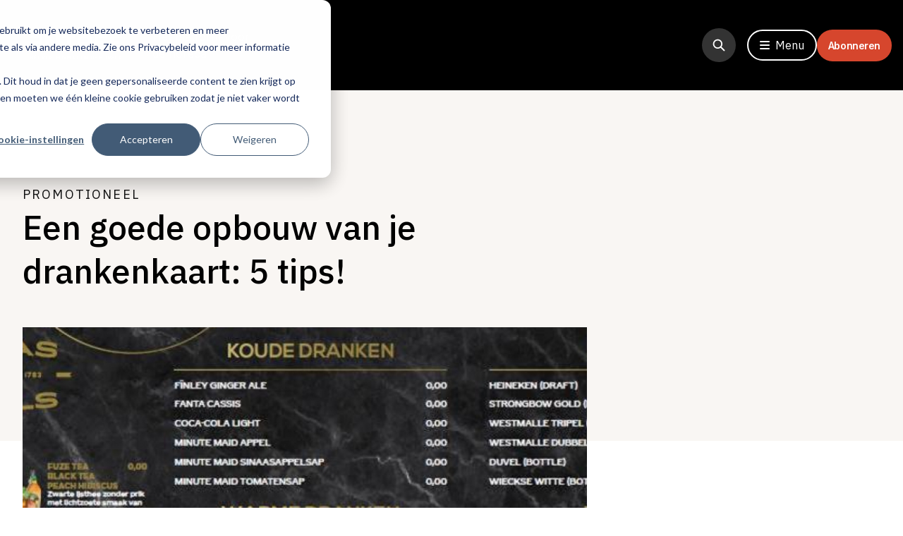

--- FILE ---
content_type: text/html; charset=UTF-8
request_url: https://www.entreemagazine.nl/dranken/adv-cocacola-een-goede-opbouw-van-je-drankenkaart-5-tips
body_size: 21537
content:
<!doctype html><html lang="nl-nl"><head>
  <meta charset="utf-8">
  
    <title>Een goede opbouw van je drankenkaart: 5 tips!</title>
  

  
    <link rel="shortcut icon" href="https://www.entreemagazine.nl/hubfs/favicon.ico">
  
  <meta name="description" content="Een goede drankenkaart kan bijdragen aan een hogere omzet. Lees snel verder en ontdek hoe jij je drankenkaart voor je kunt laten werken.">
    <meta property="fb:app_id" content="XXXXXXXXXXXXXXX">
    <meta name="viewport" content="width=device-width, initial-scale=1">

    
    <meta property="og:description" content="Een goede drankenkaart kan bijdragen aan een hogere omzet. Lees snel verder en ontdek hoe jij je drankenkaart voor je kunt laten werken.">
    <meta property="og:title" content="Een goede opbouw van je drankenkaart: 5 tips!">
    <meta name="twitter:description" content="Een goede drankenkaart kan bijdragen aan een hogere omzet. Lees snel verder en ontdek hoe jij je drankenkaart voor je kunt laten werken.">
    <meta name="twitter:title" content="Een goede opbouw van je drankenkaart: 5 tips!">

    

    


  <script src="https://cdn.optoutadvertising.com/script/ootag.v2.min.js"></script>
<script src="https://cdn.optoutadvertising.com/script/ootag.v2.min.js"></script><script>var ootag = ootag || {}; ootag.queue = ootag.queue || [];ootag.queue.push(function () { ootag.initializeOo({ publisher: 62, consentTimeOutMS: 500 });});</script>
  <script>
    var ootag = ootag || {}; ootag.queue = ootag.queue || [];ootag.queue.push(
      function () { ootag.initializeOo({ publisher:  62 });}
    );
  </script>

  <!-- End GPT Tag -->

    <style>
a.cta_button{-moz-box-sizing:content-box !important;-webkit-box-sizing:content-box !important;box-sizing:content-box !important;vertical-align:middle}.hs-breadcrumb-menu{list-style-type:none;margin:0px 0px 0px 0px;padding:0px 0px 0px 0px}.hs-breadcrumb-menu-item{float:left;padding:10px 0px 10px 10px}.hs-breadcrumb-menu-divider:before{content:'›';padding-left:10px}.hs-featured-image-link{border:0}.hs-featured-image{float:right;margin:0 0 20px 20px;max-width:50%}@media (max-width: 568px){.hs-featured-image{float:none;margin:0;width:100%;max-width:100%}}.hs-screen-reader-text{clip:rect(1px, 1px, 1px, 1px);height:1px;overflow:hidden;position:absolute !important;width:1px}
</style>


  <style>
    .new-con {
     display: block !important;
      margin-bottom: 15px;
    }
    #blog-post a {
      word-break: keep-all;
    }

    .blog-post__modules {
      padding: 0 1rem 0 1rem !important;
      grid-column: span 8;
    }

    .blog-post__image-wrapper {
      display: grid;
      grid-template-columns: 1fr 1fr;
      column-gap: 12px;
    }

    .blog-post__image-wrapper img,
    .blog-post__image-wrapper__image img {
      object-fit: cover;
    }

    .blog-post__image-wrapper__image {
      object-fit: cover;
      width: 48% !important;
      height: auto;
      max-height: 300px;
    }

    .blog-post__quote {
      grid-column: span 8;
    }

    .blog-post__quote .hs_cos_wrapper_type_inline_text {
      z-index: 20;
      position: relative;
    }

    .blog-post__image-and-text {
      color: #333;
      font-family: 'Inter';
      font-weight: 400;
      font-size: 14px;
      line-height: 24px;
      padding-bottom: 32px;
    }

    .blog-post__image-and-text img {
      width: 100%;
      object-fit: cover;
      max-height: 284px;
    }

    @media screen and (min-width: 1024px) {
      .blog-post__modules {
        display: grid;
        grid-template-columns: repeat(8, 1fr);
      }

      .blog-post__image-wrapper {
        column-gap: 28px;
        width: 116%;
        transform: translateX(-8%);
      }

      .blog-post__modules-inner {
        grid-column: 2 / span 6;
      }

      .blog-post__image-wrapper__image {
        max-width: unset;
        max-height: 428px;
        width: 50% !important;
        height: auto;
        transform: translateX(-8%);
      }

      .blog-post__image-and-text {
        grid-column: span 8;
        font-size: 16px;
        line-height: 28px;
        padding-bottom: 64px;
        width: 116%;
        transform: translateX(-8%);
      }

      .blog-post__image-and-text img {
        max-height: 428px;
      }
    }

    @media screen and (max-width: 1149px) {
      #advertisement-1,
      #advertisement-2 {
        transform: scale(0.7);
        margin-bottom: unset;
      }
    }

    @media screen and (max-width: 1279px) {
      #advertisement-4 {
        position: relative;
        left: -70px;
        transform: scale(0.7);
      }
    }

    @media screen and (max-width: 1337px) {
      #advertisement-4 {
        left: -90px;
      }
    }
  </style>

<link rel="stylesheet" href="https://www.entreemagazine.nl/hubfs/hub_generated/template_assets/1/45774400962/1744366952347/template_main.min.css">
<link rel="stylesheet" href="https://www.entreemagazine.nl/hubfs/hub_generated/module_assets/1/45774400729/1757925661448/module_Navigation.min.css">

          <style>
            .post_body img {
              max-width: 100%;
            }
            .post_body > span > *, .post_body > span .field-item > * {
              margin-bottom:24px;
            }
            .post_body > span > p, .post_body > span .field-item > p {
              font-size: 18px;
              line-height:24px;
            }
            .post_body .field-name-field-tags, .post_body .field-name-field-delen {
              display:none;
            }
            .post_body h2 {
              font-size: 1.25rem;
              line-height: 1.75rem;
            }
            .post_body h3 {
              font-size: 1.5rem;
              line-height: 2rem/* 32px */;
            }
            @media (min-width: 1024px) {
                .post_body h2 {
                    font-size: 1.5rem/* 24px */;
                    line-height: 2rem/* 32px */;
                }
            }
            @media (min-width: 1280px) {
                .post_body h2 {
                    font-size: 2rem/* 32px */;
                    line-height: 2.5rem/* 40px */;
                }
            }
          </style>
        
<link rel="stylesheet" href="https://www.entreemagazine.nl/hubfs/hub_generated/module_assets/1/93352324562/1744331377896/module_Desktop_right_side_ad.min.css">
<link rel="stylesheet" href="https://www.entreemagazine.nl/hubfs/hub_generated/module_assets/1/45862805233/1744331253615/module_Content.min.css">
<link rel="stylesheet" href="https://www.entreemagazine.nl/hubfs/hub_generated/module_assets/1/93291703782/1744331376241/module_Second_mobile_middle_ad.min.css">

	<style>
		#module_12545460214611 a {
			display: grid;
			grid-template-columns: repeat(6, 1fr);
			column-gap: 12px;
			align-items: center;
		}

		#module_12545460214611 a img {
			object-fit: cover;
			grid-column: span 2 / span 2;
			width: 100%;
			min-height: 70px;
		}
		@media screen and (min-width: 1024px) {
			#module_12545460214611 a img {
				min-height: 100px;
			}
		}

		.module_12545460214611__text {
			grid-column: span 4 / span 4;
			row-gap: 4px;
		}
	</style>


  <style>
    .hs_cos_wrapper_type_inline_rich_text ul {
      padding-left: 24px;
    }

    .hs_cos_wrapper_type_inline_rich_text ul li::before {
      content: "\2022";
      font-size: 24px;
      color: #EF9815;
      font-weight: bold;
      display: inline-block; 
      width: 24px;
      margin-left: -1em;
      transform: translateY(3px);
    }
  </style>


	<style>
		#module_165154488039817 a {
			display: grid;
			grid-template-columns: repeat(6, 1fr);
			column-gap: 12px;
			align-items: center;
		}

		#module_165154488039817 a img {
			object-fit: cover;
			grid-column: span 2 / span 2;
			width: 100%;
			min-height: 70px;
		}
		@media screen and (min-width: 1024px) {
			#module_165154488039817 a img {
				min-height: 100px;
			}
		}

		.module_165154488039817__text {
			grid-column: span 4 / span 4;
			row-gap: 4px;
		}
	</style>

<link rel="stylesheet" href="https://www.entreemagazine.nl/hubfs/hub_generated/module_assets/1/93294820327/1744331377072/module_Third_mobile_middle_ad.min.css">

	<style>
		#module_165154488012817 a {
			display: grid;
			grid-template-columns: repeat(6, 1fr);
			column-gap: 12px;
			align-items: center;
		}

		#module_165154488012817 a img {
			object-fit: cover;
			grid-column: span 2 / span 2;
			width: 100%;
			min-height: 70px;
		}
		@media screen and (min-width: 1024px) {
			#module_165154488012817 a img {
				min-height: 100px;
			}
		}

		.module_165154488012817__text {
			grid-column: span 4 / span 4;
			row-gap: 4px;
		}
	</style>

<link rel="stylesheet" href="https://www.entreemagazine.nl/hubfs/hub_generated/module_assets/1/45773471716/1744331240362/module_Afbeelding_en_tekst_simpel.min.css">

	<style>
		#module_165154488012844 a {
			display: grid;
			grid-template-columns: repeat(6, 1fr);
			column-gap: 12px;
			align-items: center;
		}

		#module_165154488012844 a img {
			object-fit: cover;
			grid-column: span 2 / span 2;
			width: 100%;
			min-height: 70px;
		}
		@media screen and (min-width: 1024px) {
			#module_165154488012844 a img {
				min-height: 100px;
			}
		}

		.module_165154488012844__text {
			grid-column: span 4 / span 4;
			row-gap: 4px;
		}
	</style>


	<style>
		#module_165154488012855 a {
			display: grid;
			grid-template-columns: repeat(6, 1fr);
			column-gap: 12px;
			align-items: center;
		}

		#module_165154488012855 a img {
			object-fit: cover;
			grid-column: span 2 / span 2;
			width: 100%;
			min-height: 70px;
		}
		@media screen and (min-width: 1024px) {
			#module_165154488012855 a img {
				min-height: 100px;
			}
		}

		.module_165154488012855__text {
			grid-column: span 4 / span 4;
			row-gap: 4px;
		}
	</style>


	<style>
		#module_165154488012866 a {
			display: grid;
			grid-template-columns: repeat(6, 1fr);
			column-gap: 12px;
			align-items: center;
		}

		#module_165154488012866 a img {
			object-fit: cover;
			grid-column: span 2 / span 2;
			width: 100%;
			min-height: 70px;
		}
		@media screen and (min-width: 1024px) {
			#module_165154488012866 a img {
				min-height: 100px;
			}
		}

		.module_165154488012866__text {
			grid-column: span 4 / span 4;
			row-gap: 4px;
		}
	</style>


  <style>
    #contact-form-module_16414095926503 form fieldset label span {
      color: white;
    }

    #contact-form-module_16414095926503 form fieldset {
        max-width: unset;
    }


    #contact-form-module_16414095926503 form .hs_submit input.hs-button {
      background-color: #D6472D;
      padding: 12px 16px;
      border-radius: 28px;
      cursor: pointer;
      margin-top: 0;
    }

    #contact-form-module_16414095926503 form .hs_submit input.hs-button:hover {
      opacity: 0.8;
      transition: all 0.2s ease-in-out;
    }

    #contact-form-module_16414095926503 form input.hs-input {
      background-color: white;
      color: black;
      border-radius: 4px;
      margin-top: 4px;
      margin-bottom: 16px;
      height: 48px;
      width: 90%;
    }

    #contact-form-module_16414095926503 form textarea.hs-input {
      color: black;
      border-radius: 4px;
      min-height: 96px;
      margin-top: 4px;
      margin-bottom: 24px;
    }

    @media screen and (max-width: 1279px) {
      #contact-form-module_16414095926503 .hs-form-field,
      #contact-form-module_16414095926503 form input.hs-input,
      #contact-form-module_16414095926503 form textarea.hs-input {
        width: 100%;
      }
    }

    @media screen and (min-width: 1280px) {

    }
  </style>

<link rel="stylesheet" href="https://www.entreemagazine.nl/hubfs/hub_generated/module_assets/1/93260551117/1744331375359/module_Fourth_mobile_bottom_ad.min.css">
<link rel="stylesheet" href="https://www.entreemagazine.nl/hubfs/hub_generated/module_assets/1/45773768945/1744331244611/module_Newsletter.min.css">

  <style>
    #module_16445734655094 form .hs_submit {
      margin-top: 24px;
    }
  </style>


  <style>
    
    #module_16407962927592 .hs-menu-wrapper > ul > li.hs-menu-depth-1 > a {
      pointer-events: none;
    }
  </style>

    <script type="application/ld+json">
{
  "mainEntityOfPage" : {
    "@type" : "WebPage",
    "@id" : "https://www.entreemagazine.nl/dranken/adv-cocacola-een-goede-opbouw-van-je-drankenkaart-5-tips"
  },
  "author" : {
    "name" : "EntreeMagazine",
    "url" : "https://www.entreemagazine.nl/dranken/author/entreemagazine",
    "@type" : "Person"
  },
  "headline" : "Een goede opbouw van je drankenkaart: 5 tips!",
  "datePublished" : "2021-04-20T22:00:00.000Z",
  "dateModified" : "2022-02-10T13:42:24.025Z",
  "publisher" : {
    "name" : "ManagementMedia",
    "logo" : {
      "url" : "https://www.entreemagazine.nl/hubfs/mm_small.gif",
      "@type" : "ImageObject"
    },
    "@type" : "Organization"
  },
  "@context" : "https://schema.org",
  "@type" : "BlogPosting",
  "image" : [ "https://www.entreemagazine.nl/hubfs/Imported_Blog_Media/Menu-donker2_2d594aa852a2fc41f407eb7a9e900a6b_1000.jpg" ]
}
</script>


    

<!-- Google Tag Manager -->
<script>
  (function(w,d,s,l,i){w[l]=w[l]||[];w[l].push({'gtm.start':
  new Date().getTime(),event:'gtm.js'});var f=d.getElementsByTagName(s)[0],
  j=d.createElement(s),dl=l!='dataLayer'?'&l='+l:'';j.async=true;j.src=
  'https://www.googletagmanager.com/gtm.js?id='+i+dl;f.parentNode.insertBefore(j,f);
  })(window,document,'script','dataLayer','GTM-T6638L7');
</script>
<!-- End Google Tag Manager -->

<style>
/* Hide Blogs in footer */
  
  footer #hs_menu_wrapper_module_16407962927592_ .hs-menu-children-wrapper li:last-child {
    color: black !important;
  }
/* Homepage 
section#Homepage-module-5 .relative>img {
  height: 850px;
}

section#Homepage-module-5 .relative .newsletter-form {
  right: 0!important;
  padding: 40px!important;
}
  
@media (max-width: 1279px) {
  section#Homepage-module-5 .relative>img {
    height: 795px;
  }
}

@media (max-width: 1023px) {
  section#Homepage-module-5 .relative>img {
    height: 720px;
  }
}

@media (max-width: 768px) {
  section#Homepage-module-5 .relative>img {
    height: 678px;
  }
  
  section#Homepage-module-5 .relative .newsletter-form {
    padding: 20px!important;
  }
}
  
*/
  
/* Global */
.navigation-image {
  display: none !important;
}
section.entree-nieuwsbrief .relative>img {
  height: 850px;
}

section.entree-nieuwsbrief .relative .newsletter-form {
  right: 0!important;
  padding: 40px!important;
}
  
@media (max-width: 1279px) {
  section.entree-nieuwsbrief .relative>img {
    height: 795px;
  }
}

@media (max-width: 1023px) {
  section.entree-nieuwsbrief .relative>img {
    height: 720px;
  }
}

@media (max-width: 768px) {
  section.entree-nieuwsbrief .relative>img {
    height: 300px;
  }
  
  section.entree-nieuwsbrief .relative .newsletter-form {
    padding: 20px!important;
  }
}
</style>
<meta property="og:image" content="https://www.entreemagazine.nl/hubfs/Imported_Blog_Media/Menu-donker2_2d594aa852a2fc41f407eb7a9e900a6b_1000.jpg">
<meta property="og:image:width" content="1230">
<meta property="og:image:height" content="480">

<meta name="twitter:image" content="https://www.entreemagazine.nl/hubfs/Imported_Blog_Media/Menu-donker2_2d594aa852a2fc41f407eb7a9e900a6b_1000.jpg">


<meta property="og:url" content="https://www.entreemagazine.nl/dranken/adv-cocacola-een-goede-opbouw-van-je-drankenkaart-5-tips">
<meta name="twitter:card" content="summary_large_image">

<link rel="canonical" href="https://www.entreemagazine.nl/dranken/adv-cocacola-een-goede-opbouw-van-je-drankenkaart-5-tips">

<meta property="og:type" content="article">
<link rel="alternate" type="application/rss+xml" href="https://www.entreemagazine.nl/dranken/rss.xml">
<meta name="twitter:domain" content="www.entreemagazine.nl">
<script src="//platform.linkedin.com/in.js" type="text/javascript">
    lang: nl_NL
</script>

<meta http-equiv="content-language" content="nl-nl">







  <!-- Fonts -->
  <link rel="preconnect" href="https://fonts.googleapis.com">
  <link rel="preconnect" href="https://fonts.gstatic.com" crossorigin>
  <link href="https://fonts.googleapis.com/css2?family=IBM+Plex+Sans:ital,wght@0,300;0,400;0,500;0,700;1,400&amp;family=IBM+Plex+Serif:ital,wght@0,300;0,400;0,500;0,700;1,400&amp;family=Inter:wght@300;400;600;700&amp;display=swap" rel="stylesheet">
  <script src="https://kit.fontawesome.com/680fc262ce.js" crossorigin="anonymous"></script>

  <!-- GSAP -->
  <script src="https://cdnjs.cloudflare.com/ajax/libs/gsap/3.8.0/gsap.min.js" crossorigin="anonymous" referrerpolicy="no-referrer"></script>
  <script src="https://cdnjs.cloudflare.com/ajax/libs/gsap/3.8.0/ScrollTrigger.min.js" crossorigin="anonymous" referrerpolicy="no-referrer"></script>

  
  
  
  <meta name="generator" content="HubSpot"></head><body><div>
    
  </div>
  




  <div class="body-wrapper   hs-content-id-46216475852 hs-blog-post hs-blog-id-45781540805">
    
      <div id="hs_cos_wrapper_module_163915181011515" class="hs_cos_wrapper hs_cos_wrapper_widget hs_cos_wrapper_type_module" style="" data-hs-cos-general-type="widget" data-hs-cos-type="module"><div class="h-[68px] lg:h-[128px]"></div>

<header class="fixed top-0 w-screen bg-black text-white z-[999]">
  <div class="container relative">
    <div class="flex justify-between items-center py-3 px-3 md:px-0 lg:py-10">
      <!-- ? Logo -->
      <div class="flex items-center">
        <a href="/">
          <img src="https://www.entreemagazine.nl/hubfs/Logo_ENTREE.png" class="object-contain w-[106px] h-[28px] lg:w-[184px] lg:h-12">
        </a>

        
          <p class="hidden lg:flex lg:visible text-base font-inter leading-6 max-w-[151px] ml-4">
            Hét platform voor de horeca
          </p>
        
      </div>

      <div class="flex items-center gap8">

        <!-- ? Header Search -->
        <div class="search-bar relative mr16 hidden lg:!flex lg:!visible duration-500">
          <div class="search-bar-icon flex items-center justify-center w-12 h-12
            rounded-full bg-gray-darker hover:bg-red-light duration-300 cursor-pointer
          ">
            <svg class="w-5 h-5 text-white" fill="none" stroke="currentColor" viewbox="0 0 24 24" xmlns="http://www.w3.org/2000/svg">
              <path stroke-linecap="round" stroke-linejoin="round" stroke-width="2.2" d="M21 21l-6-6m2-5a7 7 0 11-14 0 7 7 0 0114 0z"></path>
            </svg>
          </div>

          <form class="search-bar-field overflow-hidden hidden w-full" action="/hs-search-results">
            <div class="absolute top-3 left-2 duration-300">
              <svg class="w-5 h-5 text-white" fill="none" stroke="currentColor" viewbox="0 0 24 24" xmlns="http://www.w3.org/2000/svg">
                <path stroke-linecap="round" stroke-linejoin="round" stroke-width="2.2" d="M21 21l-6-6m2-5a7 7 0 11-14 0 7 7 0 0114 0z"></path>
              </svg>
            </div>
            <input type="search" value="" name="term" autocomplete="off" aria-label=" Search" placeholder="Zoeken" class="hs-search-field__input search-input text-lg w-full pl-8 pb-1 pt-3
                border-b-2 border-l-2 border-white bg-transparent">

            <div class="search-bar-button absolute right-0 top-0">
              <button class="btn py-2 bg-red-light transition-colors duration-300" type="submit">
                Zoeken
              </button>
            </div>
          </form>
        </div>

        <!-- ? Header Open Menu -->
        <button id="toggleMenu" class="flex items-center space-x-2 py-2 px-4 border-2 border-white
          rounded-full hover:bg-white hover:text-black transition-colors duration-300
        ">
          <i class="fas fa-bars"></i>
          <span>Menu</span>
        </button>
        
        <div class="">
          <a class="abonneren-btn" href="https://www.entreemagazine.nl/abonneren">Abonneren</a>
        </div>
      </div>
    </div>
  </div>

  <!-- ? Navigation -->
  <nav class="navigation-menu" id="navigation">
    <div class="container">
      <div class="relative flex flex-col pt-3 pr-4 pl-8 pb-10 lg:pt-10 lg:px-0">
        <!-- ? Navigation Header -->
        <div class="flex justify-between items-center">
          <h3 class="uppercase text-lg xl:text-5xl font-inter">
            Menu
          </h3>

          <div class="flex items-center space-x-3">
            <div class="search-bar relative mr-8 hidden lg:!flex lg:!visible duration-500">
              <div class="search-bar-icon flex items-center justify-center w-12 h-12
                rounded-full bg-gray-darker hover:bg-red-light duration-300 cursor-pointer
              ">
                <svg class="w-5 h-5 text-white" fill="none" stroke="currentColor" viewbox="0 0 24 24" xmlns="http://www.w3.org/2000/svg">
                  <path stroke-linecap="round" stroke-linejoin="round" stroke-width="2.2" d="M21 21l-6-6m2-5a7 7 0 11-14 0 7 7 0 0114 0z"></path>
                </svg>
              </div>

              <form class="search-bar-field overflow-hidden hidden w-full" action="/hs-search-results">
                <div class="absolute top-3 left-2 duration-300">
                  <svg class="w-5 h-5 text-white" fill="none" stroke="currentColor" viewbox="0 0 24 24" xmlns="http://www.w3.org/2000/svg">
                    <path stroke-linecap="round" stroke-linejoin="round" stroke-width="2.2" d="M21 21l-6-6m2-5a7 7 0 11-14 0 7 7 0 0114 0z"></path>
                  </svg>
                </div>
                <input type="search" value="" name="term" autocomplete="off" aria-label=" Search" placeholder="Zoeken" class="hs-search-field__input search-input text-lg w-full pl-8 pb-1 pt-3 border-b-2
                    border-l-2 border-white bg-transparent">

                <div class="search-bar-button absolute right-0 top-0">
                  <button class="btn py-2 bg-red-light transition-colors duration-300" type="submit">
                    Zoeken
                  </button>
                </div>
              </form>
            </div>

            <!-- ? Navigation Close Menu -->
            <button id="toggleMenu" class="flex items-center space-x-2 py-2 px-4 border-2 border-white
              bg-white text-black rounded-full font-black hover:bg-black hover:text-white transition-colors
              duration-300
            ">
              <i class="fas fa-times"></i>
              <span>Sluit</span>
            </button>
          </div>
        </div>

        <div class="absolute right-4 top-24 md:hidden">
          <button class="btn-social w-9 h-9 text-base bg-gray-extraDark" id="navigationSearch">
            <i class="fas fa-search"></i>
          </button>
        </div>

        <!-- ? Navigation Menu -->
        <div class="navigation-content flex flex-col md:flex-row md:space-x-40 mt-14 lg:mt-[88px]">
          <div>
            <h6 class="title-fancy w-[min-content] mb-3 lg:text-lg lg:mb-8">
              <div id="hs_cos_wrapper_module_163915181011515_" class="hs_cos_wrapper hs_cos_wrapper_widget hs_cos_wrapper_type_inline_text" style="" data-hs-cos-general-type="widget" data-hs-cos-type="inline_text" data-hs-cos-field="kolom_groot.menu_titel">Categorieën</div>
            </h6>

            <div class="navigation-nav col-span-3 text-2xl leading-8 mb-10 xl:text-6xl xl:leading-64">
              <span id="hs_cos_wrapper_module_163915181011515_" class="hs_cos_wrapper hs_cos_wrapper_widget hs_cos_wrapper_type_simple_menu" style="" data-hs-cos-general-type="widget" data-hs-cos-type="simple_menu"><div id="hs_menu_wrapper_module_163915181011515_" class="hs-menu-wrapper active-branch flyouts hs-menu-flow-horizontal" role="navigation" data-sitemap-name="" data-menu-id="" aria-label="Navigation Menu">
 <ul role="menu">
  <li class="hs-menu-item hs-menu-depth-1" role="none"><a href="https://www.entreemagazine.nl/ondernemen" role="menuitem" target="_self">Ondernemen</a></li>
  <li class="hs-menu-item hs-menu-depth-1" role="none"><a href="https://www.entreemagazine.nl/culinair-chefs" role="menuitem" target="_self">Culinair &amp; chefs</a></li>
  <li class="hs-menu-item hs-menu-depth-1" role="none"><a href="https://www.entreemagazine.nl/dranken" role="menuitem" target="_self">Dranken</a></li>
  <li class="hs-menu-item hs-menu-depth-1" role="none"><a href="https://www.entreemagazine.nl/openingen-design" role="menuitem" target="_self">Openingen &amp; design</a></li>
  <li class="hs-menu-item hs-menu-depth-1" role="none"><a href="https://www.entreemagazine.nl/columns" role="menuitem" target="_self">Columns</a></li>
  <li class="hs-menu-item hs-menu-depth-1" role="none"><a href="https://www.entreemagazine.nl/entree-awards" role="menuitem" target="_self">Entree Awards</a></li>
 </ul>
</div></span>
            </div>
          </div>

          <div>
            <h6 class="title-fancy w-[min-content] mb-3 lg:text-lg lg:mb-8">
              <div id="hs_cos_wrapper_module_163915181011515_" class="hs_cos_wrapper hs_cos_wrapper_widget hs_cos_wrapper_type_inline_text" style="" data-hs-cos-general-type="widget" data-hs-cos-type="inline_text" data-hs-cos-field="kolom_groot.menu_titel">Services</div>
            </h6>

            <div class="navigation-nav text-lg leading-6 lg:text-3xl lg:leading-9">
              <span id="hs_cos_wrapper_module_163915181011515_" class="hs_cos_wrapper hs_cos_wrapper_widget hs_cos_wrapper_type_simple_menu" style="" data-hs-cos-general-type="widget" data-hs-cos-type="simple_menu"><div id="hs_menu_wrapper_module_163915181011515_" class="hs-menu-wrapper active-branch flyouts hs-menu-flow-horizontal" role="navigation" data-sitemap-name="" data-menu-id="" aria-label="Navigation Menu">
 <ul role="menu">
  <li class="hs-menu-item hs-menu-depth-1" role="none"><a href="https://www.entreemagazine.nl/abonneren" role="menuitem" target="_self">Word abonnee </a></li>
  <li class="hs-menu-item hs-menu-depth-1" role="none"><a href="https://www.entreemagazine.nl/aanmelden-nieuwsbrief" role="menuitem" target="_self">Aanmelden nieuwsbrief</a></li>
  <li class="hs-menu-item hs-menu-depth-1" role="none"><a href="https://www.entreemagazine.nl/downloads-whitepaper" role="menuitem" target="_self">Downloads</a></li>
  <li class="hs-menu-item hs-menu-depth-1" role="none"><a href="https://www.entreemagazine.nl/adverteren" role="menuitem" target="_self">Adverteren</a></li>
  <li class="hs-menu-item hs-menu-depth-1" role="none"><a href="https://www.entreemagazine.nl/partners" role="menuitem" target="_self">Onze partners</a></li>
  <li class="hs-menu-item hs-menu-depth-1" role="none"><a href="https://www.entreemagazine.nl/contact" role="menuitem" target="_self">Contact</a></li>
 </ul>
</div></span>
            </div>

            <div class="flex space-x-4 mt-6">
              
                

                <a href="https://www.facebook.com/EntreeMag" class="btn-social bg-gray-extraDark" target="_blank" rel="noopener">

                  <span id="hs_cos_wrapper_module_163915181011515_" class="hs_cos_wrapper hs_cos_wrapper_widget hs_cos_wrapper_type_icon" style="" data-hs-cos-general-type="widget" data-hs-cos-type="icon"><svg version="1.0" xmlns="http://www.w3.org/2000/svg" viewbox="0 0 320 512" aria-hidden="true"><g id="Facebook F1_layer"><path d="M279.14 288l14.22-92.66h-88.91v-60.13c0-25.35 12.42-50.06 52.24-50.06h40.42V6.26S260.43 0 225.36 0c-73.22 0-121.08 44.38-121.08 124.72v70.62H22.89V288h81.39v224h100.17V288z" /></g></svg></span>
                </a>
              
                

                <a href="https://www.linkedin.com/company/entree-magazine/" class="btn-social bg-gray-extraDark" target="_blank" rel="noopener">

                  <span id="hs_cos_wrapper_module_163915181011515_" class="hs_cos_wrapper hs_cos_wrapper_widget hs_cos_wrapper_type_icon" style="" data-hs-cos-general-type="widget" data-hs-cos-type="icon"><svg version="1.0" xmlns="http://www.w3.org/2000/svg" viewbox="0 0 448 512" aria-hidden="true"><g id="LinkedIn In2_layer"><path d="M100.28 448H7.4V148.9h92.88zM53.79 108.1C24.09 108.1 0 83.5 0 53.8a53.79 53.79 0 0 1 107.58 0c0 29.7-24.1 54.3-53.79 54.3zM447.9 448h-92.68V302.4c0-34.7-.7-79.2-48.29-79.2-48.29 0-55.69 37.7-55.69 76.7V448h-92.78V148.9h89.08v40.8h1.3c12.4-23.5 42.69-48.3 87.88-48.3 94 0 111.28 61.9 111.28 142.3V448z" /></g></svg></span>
                </a>
              
                

                <a href="https://twitter.com/entreemag" class="btn-social bg-gray-extraDark" target="_blank" rel="noopener">

                  <span id="hs_cos_wrapper_module_163915181011515_" class="hs_cos_wrapper hs_cos_wrapper_widget hs_cos_wrapper_type_icon" style="" data-hs-cos-general-type="widget" data-hs-cos-type="icon"><svg version="1.0" xmlns="http://www.w3.org/2000/svg" viewbox="0 0 512 512" aria-hidden="true"><g id="Twitter3_layer"><path d="M459.37 151.716c.325 4.548.325 9.097.325 13.645 0 138.72-105.583 298.558-298.558 298.558-59.452 0-114.68-17.219-161.137-47.106 8.447.974 16.568 1.299 25.34 1.299 49.055 0 94.213-16.568 130.274-44.832-46.132-.975-84.792-31.188-98.112-72.772 6.498.974 12.995 1.624 19.818 1.624 9.421 0 18.843-1.3 27.614-3.573-48.081-9.747-84.143-51.98-84.143-102.985v-1.299c13.969 7.797 30.214 12.67 47.431 13.319-28.264-18.843-46.781-51.005-46.781-87.391 0-19.492 5.197-37.36 14.294-52.954 51.655 63.675 129.3 105.258 216.365 109.807-1.624-7.797-2.599-15.918-2.599-24.04 0-57.828 46.782-104.934 104.934-104.934 30.213 0 57.502 12.67 76.67 33.137 23.715-4.548 46.456-13.32 66.599-25.34-7.798 24.366-24.366 44.833-46.132 57.827 21.117-2.273 41.584-8.122 60.426-16.243-14.292 20.791-32.161 39.308-52.628 54.253z" /></g></svg></span>
                </a>
              
                

                <a href="https://www.instagram.com/entreemag/" class="btn-social bg-gray-extraDark" target="_blank" rel="noopener">

                  <span id="hs_cos_wrapper_module_163915181011515_" class="hs_cos_wrapper hs_cos_wrapper_widget hs_cos_wrapper_type_icon" style="" data-hs-cos-general-type="widget" data-hs-cos-type="icon"><svg version="1.0" xmlns="http://www.w3.org/2000/svg" viewbox="0 0 448 512" aria-hidden="true"><g id="Instagram4_layer"><path d="M224.1 141c-63.6 0-114.9 51.3-114.9 114.9s51.3 114.9 114.9 114.9S339 319.5 339 255.9 287.7 141 224.1 141zm0 189.6c-41.1 0-74.7-33.5-74.7-74.7s33.5-74.7 74.7-74.7 74.7 33.5 74.7 74.7-33.6 74.7-74.7 74.7zm146.4-194.3c0 14.9-12 26.8-26.8 26.8-14.9 0-26.8-12-26.8-26.8s12-26.8 26.8-26.8 26.8 12 26.8 26.8zm76.1 27.2c-1.7-35.9-9.9-67.7-36.2-93.9-26.2-26.2-58-34.4-93.9-36.2-37-2.1-147.9-2.1-184.9 0-35.8 1.7-67.6 9.9-93.9 36.1s-34.4 58-36.2 93.9c-2.1 37-2.1 147.9 0 184.9 1.7 35.9 9.9 67.7 36.2 93.9s58 34.4 93.9 36.2c37 2.1 147.9 2.1 184.9 0 35.9-1.7 67.7-9.9 93.9-36.2 26.2-26.2 34.4-58 36.2-93.9 2.1-37 2.1-147.8 0-184.8zM398.8 388c-7.8 19.6-22.9 34.7-42.6 42.6-29.5 11.7-99.5 9-132.1 9s-102.7 2.6-132.1-9c-19.6-7.8-34.7-22.9-42.6-42.6-11.7-29.5-9-99.5-9-132.1s-2.6-102.7 9-132.1c7.8-19.6 22.9-34.7 42.6-42.6 29.5-11.7 99.5-9 132.1-9s102.7-2.6 132.1 9c19.6 7.8 34.7 22.9 42.6 42.6 11.7 29.5 9 99.5 9 132.1s2.7 102.7-9 132.1z" /></g></svg></span>
                </a>
              
            </div>
          </div>
        </div>
      </div>
    </div>
    
    <img class="navigation-image absolute top-[176px] right-0 bottom-0 object-cover w-[578px] h-screen" src="" alt="Mask Group">
    
  </nav>

  <div class="bg-black text-white absolute top-0 right-0 left-0 bottom-0 h-screen hidden" id="navSearch">
    <div class="container">
      <div class="flex flex-col pt-3 pr-4 pl-8 pb-10 lg:pt-10 lg:px-0">

        <!-- ? Search Header -->
        <div class="flex justify-between items-center">
          <button class="normal-case text-base space-x-2" id="closeSearch">
            <i class="fas fa-chevron-left text-orange"></i>
            Menu
          </button>

          <!-- ? Search Close Menu -->
          <button class="flex items-center space-x-2 py-2 px-4 border-2 border-white bg-white text-black rounded-full font-black" id="closeSearchPanel">
            <i class="fas fa-times"></i>
            <span>Sluit</span>
          </button>
        </div>

        <!-- ? Search Bar -->
        <form class="relative items-start mr-2 mt-10" action="/hs-search-results">
          <span class="absolute bottom-3 left-4 text-white text-lg"><i class="fas fa-search"></i></span>
          <input type="search" value="" name="term" autocomplete="off" aria-label=" Search" placeholder="Zoeken" class="hs-search-field__input search-input text-lg w-full !mt-0 h-11 bg-transparent border-l-2
              border-b-2 border-white text-white pl-10">

          <button type="reset" value="Reset" class="absolute right-0 bottom-4 w-6 h-6 text-xs bg-gray-dark rounded-full text-black">
            <i class="fas fa-times"></i>
          </button>
        </form>

        <div class="mt-6">
          <h5 class="font-base leading-5 font-inter">
            Meest gezocht
          </h5>

          <div class="mt-4">
            
            <div class="flex flex-wrap items-center -mx-1">
              
                <a href="https://www.entreemagazine.nl/dranken/tag/bier" class="py-2 m-1 px-4 border-2 border-white bg-transparent text-white hover:bg-white
                    hover:text-black rounded-full transition-colors duration-300 whitespace-nowrap
                ">
                  Bier
                </a>
              
                <a href="https://www.entreemagazine.nl/dranken/tag/promotioneel" class="py-2 m-1 px-4 border-2 border-white bg-transparent text-white hover:bg-white
                    hover:text-black rounded-full transition-colors duration-300 whitespace-nowrap
                ">
                  Promotioneel
                </a>
              
                <a href="https://www.entreemagazine.nl/dranken/tag/cocktails" class="py-2 m-1 px-4 border-2 border-white bg-transparent text-white hover:bg-white
                    hover:text-black rounded-full transition-colors duration-300 whitespace-nowrap
                ">
                  Cocktails
                </a>
              
                <a href="https://www.entreemagazine.nl/dranken/tag/wijn" class="py-2 m-1 px-4 border-2 border-white bg-transparent text-white hover:bg-white
                    hover:text-black rounded-full transition-colors duration-300 whitespace-nowrap
                ">
                  Wijn
                </a>
              
                <a href="https://www.entreemagazine.nl/dranken/tag/van_onze_partners" class="py-2 m-1 px-4 border-2 border-white bg-transparent text-white hover:bg-white
                    hover:text-black rounded-full transition-colors duration-300 whitespace-nowrap
                ">
                  van_onze_partners
                </a>
              
                <a href="https://www.entreemagazine.nl/dranken/tag/koffie" class="py-2 m-1 px-4 border-2 border-white bg-transparent text-white hover:bg-white
                    hover:text-black rounded-full transition-colors duration-300 whitespace-nowrap
                ">
                  Koffie
                </a>
              
                <a href="https://www.entreemagazine.nl/dranken/tag/alcoholvrij" class="py-2 m-1 px-4 border-2 border-white bg-transparent text-white hover:bg-white
                    hover:text-black rounded-full transition-colors duration-300 whitespace-nowrap
                ">
                  Alcoholvrij
                </a>
              
                <a href="https://www.entreemagazine.nl/dranken/tag/advertorial" class="py-2 m-1 px-4 border-2 border-white bg-transparent text-white hover:bg-white
                    hover:text-black rounded-full transition-colors duration-300 whitespace-nowrap
                ">
                  advertorial
                </a>
              
                <a href="https://www.entreemagazine.nl/dranken/tag/evenementen" class="py-2 m-1 px-4 border-2 border-white bg-transparent text-white hover:bg-white
                    hover:text-black rounded-full transition-colors duration-300 whitespace-nowrap
                ">
                  Evenementen
                </a>
              
                <a href="https://www.entreemagazine.nl/dranken/tag/partner_walravensax" class="py-2 m-1 px-4 border-2 border-white bg-transparent text-white hover:bg-white
                    hover:text-black rounded-full transition-colors duration-300 whitespace-nowrap
                ">
                  partner_walravensax
                </a>
              
                <a href="https://www.entreemagazine.nl/dranken/tag/partner_bierco" class="py-2 m-1 px-4 border-2 border-white bg-transparent text-white hover:bg-white
                    hover:text-black rounded-full transition-colors duration-300 whitespace-nowrap
                ">
                  Partner_BiercO
                </a>
              
                <a href="https://www.entreemagazine.nl/dranken/tag/partner_coca-cola-europacific-partners" class="py-2 m-1 px-4 border-2 border-white bg-transparent text-white hover:bg-white
                    hover:text-black rounded-full transition-colors duration-300 whitespace-nowrap
                ">
                  Partner_Coca-Cola-Europacific-Partners
                </a>
              
                <a href="https://www.entreemagazine.nl/dranken/tag/whisky" class="py-2 m-1 px-4 border-2 border-white bg-transparent text-white hover:bg-white
                    hover:text-black rounded-full transition-colors duration-300 whitespace-nowrap
                ">
                  Whisky
                </a>
              
                <a href="https://www.entreemagazine.nl/dranken/tag/partner_deltawines" class="py-2 m-1 px-4 border-2 border-white bg-transparent text-white hover:bg-white
                    hover:text-black rounded-full transition-colors duration-300 whitespace-nowrap
                ">
                  partner_deltawines
                </a>
              
                <a href="https://www.entreemagazine.nl/dranken/tag/seltzers" class="py-2 m-1 px-4 border-2 border-white bg-transparent text-white hover:bg-white
                    hover:text-black rounded-full transition-colors duration-300 whitespace-nowrap
                ">
                  seltzers
                </a>
              
                <a href="https://www.entreemagazine.nl/dranken/tag/terras" class="py-2 m-1 px-4 border-2 border-white bg-transparent text-white hover:bg-white
                    hover:text-black rounded-full transition-colors duration-300 whitespace-nowrap
                ">
                  Terras
                </a>
              
                <a href="https://www.entreemagazine.nl/dranken/tag/partner_nolet" class="py-2 m-1 px-4 border-2 border-white bg-transparent text-white hover:bg-white
                    hover:text-black rounded-full transition-colors duration-300 whitespace-nowrap
                ">
                  partner_nolet
                </a>
              
                <a href="https://www.entreemagazine.nl/dranken/tag/horecatrend" class="py-2 m-1 px-4 border-2 border-white bg-transparent text-white hover:bg-white
                    hover:text-black rounded-full transition-colors duration-300 whitespace-nowrap
                ">
                  Horecatrend
                </a>
              
                <a href="https://www.entreemagazine.nl/dranken/tag/partner_senior-co-likeur" class="py-2 m-1 px-4 border-2 border-white bg-transparent text-white hover:bg-white
                    hover:text-black rounded-full transition-colors duration-300 whitespace-nowrap
                ">
                  Partner_Senior-&amp;-Co-Likeur
                </a>
              
                <a href="https://www.entreemagazine.nl/dranken/tag/partner_lavazza" class="py-2 m-1 px-4 border-2 border-white bg-transparent text-white hover:bg-white
                    hover:text-black rounded-full transition-colors duration-300 whitespace-nowrap
                ">
                  partner_Lavazza
                </a>
              
                <a href="https://www.entreemagazine.nl/dranken/tag/partner_swinkels" class="py-2 m-1 px-4 border-2 border-white bg-transparent text-white hover:bg-white
                    hover:text-black rounded-full transition-colors duration-300 whitespace-nowrap
                ">
                  partner_swinkels
                </a>
              
                <a href="https://www.entreemagazine.nl/dranken/tag/bedrijfsvoering" class="py-2 m-1 px-4 border-2 border-white bg-transparent text-white hover:bg-white
                    hover:text-black rounded-full transition-colors duration-300 whitespace-nowrap
                ">
                  Bedrijfsvoering
                </a>
              
                <a href="https://www.entreemagazine.nl/dranken/tag/partner_unilever" class="py-2 m-1 px-4 border-2 border-white bg-transparent text-white hover:bg-white
                    hover:text-black rounded-full transition-colors duration-300 whitespace-nowrap
                ">
                  partner_unilever
                </a>
              
                <a href="https://www.entreemagazine.nl/dranken/tag/duurzaamheid" class="py-2 m-1 px-4 border-2 border-white bg-transparent text-white hover:bg-white
                    hover:text-black rounded-full transition-colors duration-300 whitespace-nowrap
                ">
                  Duurzaamheid
                </a>
              
                <a href="https://www.entreemagazine.nl/dranken/tag/entree-awards" class="py-2 m-1 px-4 border-2 border-white bg-transparent text-white hover:bg-white
                    hover:text-black rounded-full transition-colors duration-300 whitespace-nowrap
                ">
                  Entree Awards
                </a>
              
                <a href="https://www.entreemagazine.nl/dranken/tag/ondernemersverhaal" class="py-2 m-1 px-4 border-2 border-white bg-transparent text-white hover:bg-white
                    hover:text-black rounded-full transition-colors duration-300 whitespace-nowrap
                ">
                  Ondernemersverhaal
                </a>
              
                <a href="https://www.entreemagazine.nl/dranken/tag/partner_loui" class="py-2 m-1 px-4 border-2 border-white bg-transparent text-white hover:bg-white
                    hover:text-black rounded-full transition-colors duration-300 whitespace-nowrap
                ">
                  partner_loui
                </a>
              
                <a href="https://www.entreemagazine.nl/dranken/tag/nieuwe-zaken" class="py-2 m-1 px-4 border-2 border-white bg-transparent text-white hover:bg-white
                    hover:text-black rounded-full transition-colors duration-300 whitespace-nowrap
                ">
                  Nieuwe-zaken
                </a>
              
                <a href="https://www.entreemagazine.nl/dranken/tag/personeel" class="py-2 m-1 px-4 border-2 border-white bg-transparent text-white hover:bg-white
                    hover:text-black rounded-full transition-colors duration-300 whitespace-nowrap
                ">
                  Personeel
                </a>
              
                <a href="https://www.entreemagazine.nl/dranken/tag/partner_fever-tree" class="py-2 m-1 px-4 border-2 border-white bg-transparent text-white hover:bg-white
                    hover:text-black rounded-full transition-colors duration-300 whitespace-nowrap
                ">
                  partner_Fever-Tree
                </a>
              
                <a href="https://www.entreemagazine.nl/dranken/tag/horecava" class="py-2 m-1 px-4 border-2 border-white bg-transparent text-white hover:bg-white
                    hover:text-black rounded-full transition-colors duration-300 whitespace-nowrap
                ">
                  Horecava
                </a>
              
                <a href="https://www.entreemagazine.nl/dranken/tag/michelin" class="py-2 m-1 px-4 border-2 border-white bg-transparent text-white hover:bg-white
                    hover:text-black rounded-full transition-colors duration-300 whitespace-nowrap
                ">
                  Michelin
                </a>
              
                <a href="https://www.entreemagazine.nl/dranken/tag/thee" class="py-2 m-1 px-4 border-2 border-white bg-transparent text-white hover:bg-white
                    hover:text-black rounded-full transition-colors duration-300 whitespace-nowrap
                ">
                  Thee
                </a>
              
                <a href="https://www.entreemagazine.nl/dranken/tag/partner_diageo" class="py-2 m-1 px-4 border-2 border-white bg-transparent text-white hover:bg-white
                    hover:text-black rounded-full transition-colors duration-300 whitespace-nowrap
                ">
                  partner_Diageo
                </a>
              
                <a href="https://www.entreemagazine.nl/dranken/tag/chefs" class="py-2 m-1 px-4 border-2 border-white bg-transparent text-white hover:bg-white
                    hover:text-black rounded-full transition-colors duration-300 whitespace-nowrap
                ">
                  Chefs
                </a>
              
                <a href="https://www.entreemagazine.nl/dranken/tag/entree-awards-2025" class="py-2 m-1 px-4 border-2 border-white bg-transparent text-white hover:bg-white
                    hover:text-black rounded-full transition-colors duration-300 whitespace-nowrap
                ">
                  Entree-Awards-2025
                </a>
              
                <a href="https://www.entreemagazine.nl/dranken/tag/horecanieuws" class="py-2 m-1 px-4 border-2 border-white bg-transparent text-white hover:bg-white
                    hover:text-black rounded-full transition-colors duration-300 whitespace-nowrap
                ">
                  Horecanieuws
                </a>
              
                <a href="https://www.entreemagazine.nl/dranken/tag/plantaardig" class="py-2 m-1 px-4 border-2 border-white bg-transparent text-white hover:bg-white
                    hover:text-black rounded-full transition-colors duration-300 whitespace-nowrap
                ">
                  Plantaardig
                </a>
              
                <a href="https://www.entreemagazine.nl/dranken/tag/snacks" class="py-2 m-1 px-4 border-2 border-white bg-transparent text-white hover:bg-white
                    hover:text-black rounded-full transition-colors duration-300 whitespace-nowrap
                ">
                  Snacks
                </a>
              
                <a href="https://www.entreemagazine.nl/dranken/tag/culinair" class="py-2 m-1 px-4 border-2 border-white bg-transparent text-white hover:bg-white
                    hover:text-black rounded-full transition-colors duration-300 whitespace-nowrap
                ">
                  culinair
                </a>
              
                <a href="https://www.entreemagazine.nl/dranken/tag/partner_deklokdranken" class="py-2 m-1 px-4 border-2 border-white bg-transparent text-white hover:bg-white
                    hover:text-black rounded-full transition-colors duration-300 whitespace-nowrap
                ">
                  partner_deklokdranken
                </a>
              
                <a href="https://www.entreemagazine.nl/dranken/tag/partner_moethennesy" class="py-2 m-1 px-4 border-2 border-white bg-transparent text-white hover:bg-white
                    hover:text-black rounded-full transition-colors duration-300 whitespace-nowrap
                ">
                  partner_moethennesy
                </a>
              
                <a href="https://www.entreemagazine.nl/dranken/tag/menu-ontwikkeling" class="py-2 m-1 px-4 border-2 border-white bg-transparent text-white hover:bg-white
                    hover:text-black rounded-full transition-colors duration-300 whitespace-nowrap
                ">
                  Menu-ontwikkeling
                </a>
              
                <a href="https://www.entreemagazine.nl/dranken/tag/opleidingen" class="py-2 m-1 px-4 border-2 border-white bg-transparent text-white hover:bg-white
                    hover:text-black rounded-full transition-colors duration-300 whitespace-nowrap
                ">
                  Opleidingen
                </a>
              
                <a href="https://www.entreemagazine.nl/dranken/tag/chefinterview" class="py-2 m-1 px-4 border-2 border-white bg-transparent text-white hover:bg-white
                    hover:text-black rounded-full transition-colors duration-300 whitespace-nowrap
                ">
                  Chefinterview
                </a>
              
                <a href="https://www.entreemagazine.nl/dranken/tag/entree-awards-2023" class="py-2 m-1 px-4 border-2 border-white bg-transparent text-white hover:bg-white
                    hover:text-black rounded-full transition-colors duration-300 whitespace-nowrap
                ">
                  Entree-Awards-2023
                </a>
              
                <a href="https://www.entreemagazine.nl/dranken/tag/gastvrijheid" class="py-2 m-1 px-4 border-2 border-white bg-transparent text-white hover:bg-white
                    hover:text-black rounded-full transition-colors duration-300 whitespace-nowrap
                ">
                  Gastvrijheid
                </a>
              
                <a href="https://www.entreemagazine.nl/dranken/tag/gaultmillau" class="py-2 m-1 px-4 border-2 border-white bg-transparent text-white hover:bg-white
                    hover:text-black rounded-full transition-colors duration-300 whitespace-nowrap
                ">
                  Gaultmillau
                </a>
              
                <a href="https://www.entreemagazine.nl/dranken/tag/interieurdesign" class="py-2 m-1 px-4 border-2 border-white bg-transparent text-white hover:bg-white
                    hover:text-black rounded-full transition-colors duration-300 whitespace-nowrap
                ">
                  Interieurdesign
                </a>
              
                <a href="https://www.entreemagazine.nl/dranken/tag/internationaal" class="py-2 m-1 px-4 border-2 border-white bg-transparent text-white hover:bg-white
                    hover:text-black rounded-full transition-colors duration-300 whitespace-nowrap
                ">
                  Internationaal
                </a>
              
                <a href="https://www.entreemagazine.nl/dranken/tag/khn" class="py-2 m-1 px-4 border-2 border-white bg-transparent text-white hover:bg-white
                    hover:text-black rounded-full transition-colors duration-300 whitespace-nowrap
                ">
                  Khn
                </a>
              
                <a href="https://www.entreemagazine.nl/dranken/tag/partner_bacardi" class="py-2 m-1 px-4 border-2 border-white bg-transparent text-white hover:bg-white
                    hover:text-black rounded-full transition-colors duration-300 whitespace-nowrap
                ">
                  Partner_Bacardi
                </a>
              
                <a href="https://www.entreemagazine.nl/dranken/tag/partner_wtol" class="py-2 m-1 px-4 border-2 border-white bg-transparent text-white hover:bg-white
                    hover:text-black rounded-full transition-colors duration-300 whitespace-nowrap
                ">
                  Partner_WTOL
                </a>
              
                <a href="https://www.entreemagazine.nl/dranken/tag/partner_warsteiner-benelux" class="py-2 m-1 px-4 border-2 border-white bg-transparent text-white hover:bg-white
                    hover:text-black rounded-full transition-colors duration-300 whitespace-nowrap
                ">
                  Partner_Warsteiner-Benelux
                </a>
              
                <a href="https://www.entreemagazine.nl/dranken/tag/regelgeving" class="py-2 m-1 px-4 border-2 border-white bg-transparent text-white hover:bg-white
                    hover:text-black rounded-full transition-colors duration-300 whitespace-nowrap
                ">
                  Regelgeving
                </a>
              
                <a href="https://www.entreemagazine.nl/dranken/tag/verpakking" class="py-2 m-1 px-4 border-2 border-white bg-transparent text-white hover:bg-white
                    hover:text-black rounded-full transition-colors duration-300 whitespace-nowrap
                ">
                  Verpakking
                </a>
              
                <a href="https://www.entreemagazine.nl/dranken/tag/verpakkingen" class="py-2 m-1 px-4 border-2 border-white bg-transparent text-white hover:bg-white
                    hover:text-black rounded-full transition-colors duration-300 whitespace-nowrap
                ">
                  Verpakkingen
                </a>
              
                <a href="https://www.entreemagazine.nl/dranken/tag/automatisering" class="py-2 m-1 px-4 border-2 border-white bg-transparent text-white hover:bg-white
                    hover:text-black rounded-full transition-colors duration-300 whitespace-nowrap
                ">
                  automatisering
                </a>
              
                <a href="https://www.entreemagazine.nl/dranken/tag/financieel" class="py-2 m-1 px-4 border-2 border-white bg-transparent text-white hover:bg-white
                    hover:text-black rounded-full transition-colors duration-300 whitespace-nowrap
                ">
                  financieel
                </a>
              
                <a href="https://www.entreemagazine.nl/dranken/tag/partner_darboven" class="py-2 m-1 px-4 border-2 border-white bg-transparent text-white hover:bg-white
                    hover:text-black rounded-full transition-colors duration-300 whitespace-nowrap
                ">
                  partner_darboven
                </a>
              
                <a href="https://www.entreemagazine.nl/dranken/tag/partner_gastvrij" class="py-2 m-1 px-4 border-2 border-white bg-transparent text-white hover:bg-white
                    hover:text-black rounded-full transition-colors duration-300 whitespace-nowrap
                ">
                  partner_gastvrij
                </a>
              
                <a href="https://www.entreemagazine.nl/dranken/tag/partner_guestplan" class="py-2 m-1 px-4 border-2 border-white bg-transparent text-white hover:bg-white
                    hover:text-black rounded-full transition-colors duration-300 whitespace-nowrap
                ">
                  partner_guestplan
                </a>
              
                <a href="https://www.entreemagazine.nl/dranken/tag/partner_nordcapnederland" class="py-2 m-1 px-4 border-2 border-white bg-transparent text-white hover:bg-white
                    hover:text-black rounded-full transition-colors duration-300 whitespace-nowrap
                ">
                  partner_nordcapnederland
                </a>
              
            </div>
          </div>
        </div>
      </div>
    </div>
  </div>
</header></div>
    

    

    <main id="main-content" class="body-container-wrapper">
      
  <div id="hs_cos_wrapper_module_16425172844822" class="hs_cos_wrapper hs_cos_wrapper_widget hs_cos_wrapper_type_module" style="" data-hs-cos-general-type="widget" data-hs-cos-type="module">

<section class="bg-beige-light" style="padding-top: 20px !important;">
  <div class="container">
    
    
	    <div class="ootag-ads">
      <!-- ? Desktop ad top -->
      <div id="emartikel-billboard-top" class="ad-banner-margin hidden lg:block lg:visible pb-4">
        <script type="text/javascript">
          ootag.queue.push(function () {ootag.defineSlot({adSlot: "emartikel-billboard-top",targetId: "emartikel-billboard-top"});});
        </script>
      </div>       
      
      <!-- ? Mobile ad top -->
      <div id="emartikel-mobile-rectangle-top" class="ad-banner-margin lg:hidden pb-4">
        <script type="text/javascript">ootag.queue.push(function () {ootag.defineSlot({adSlot: "emartikel-mobile-rectangle-top",targetId: "emartikel-mobile-rectangle-top"});});</script>
      </div>     
    </div>
    

    
  </div>
</section></div>

  


  
    


  
  


  


  <!-- ? header -->
  <div class="relative grid lg:container lg:px-4 lg:grid-cols-12">
    <div class="absolute -z-1 bottom-4 bg-beige-light top-0 w-[100vw] lg:bottom-[450px] lg:left-1/2 lg:translate-x-[-50vw]"></div>
    <div id="blog-post__left-col--header" class="relative z-20 grid lg:grid-cols-8 lg:col-span-8">
      <div id="blog-post__header" class="col-span-12  mb-4 pb-2 lg:pb-[123px]">
        <div class="container px-4 grid lg:grid-cols-8">
          <div class="col-span-8 flex items-center justify-between py-4 lg:pt-6 lg:pb-0 lg:mb-[53px]">
            <div class="flex items-center cursor-pointer gap-x-2 w-fit">
              <svg class="mt-[-1px]" width="9" height="13" viewbox="0 0 9 13" fill="none" xmlns="http://www.w3.org/2000/svg">
                <path d="M1.15625 6.1875C0.960938 6.38281 0.960938 6.65625 1.15625 6.85156L6.89844 12.6328C7.05469 12.8281 7.36719 12.8281 7.5625 12.6328L8.30469 11.8516C8.5 11.6562 8.5 11.3828 8.30469 11.1875L3.69531 6.5L8.30469 1.85156C8.5 1.65625 8.5 1.34375 8.30469 1.1875L7.5625 0.40625C7.36719 0.210938 7.05469 0.210938 6.89844 0.40625L1.15625 6.1875Z" fill="#EF9815" />
              </svg>

              <a href="https://www.entreemagazine.nl/dranken" class="font-semibold text-base leading-5 font-inter lg:text-lg lg:leading-6">
                Dranken
              </a>
            </div>

            <!-- ? mobile advertorial -->
            
          </div>

          <div class="col-span-8 hidden items-center mb-2 lg:flex lg:visible">
            <!-- ? desktop three-word-summary -->
            <div class="three-word-summary
              title-fancy text-red-dark border-red-dark font-semibold text-lg leading-[22px] mr-6
            ">
            </div>

            <!-- ? desktop advertorial -->
            
              <p id="advertorial-desktop" class="hidden -mb-1 text-lg leading-[22px] font-normal uppercase text-[#111111] tracking-0.12em lg:block lg:visible">
                promotioneel
              </p>
            
          </div>

          <!-- ? desktop title -->
          <h1 class="col-span-8 font-sans hidden normal-case font-medium text-6xl leading-[62px] lg:block lg:visible">
            <span id="hs_cos_wrapper_name" class="hs_cos_wrapper hs_cos_wrapper_meta_field hs_cos_wrapper_type_text" style="" data-hs-cos-general-type="meta_field" data-hs-cos-type="text">Een goede opbouw van je drankenkaart: 5 tips!</span>
          </h1>
        </div>

        <!-- ? mobile header image -->
        <img src="https://www.entreemagazine.nl/hubfs/Imported_Blog_Media/Menu-donker2_2d594aa852a2fc41f407eb7a9e900a6b_1000.jpg" alt="" class="w-full h-[220px] object-cover lg:hidden">
      </div>

      <div class="lg:col-span-8 hidden container px-4 grid-cols-8 mt-[-90px] lg:mb-10 lg:grid lg:visible">
        <!-- ? desktop header image -->
        <img src="https://www.entreemagazine.nl/hubfs/Imported_Blog_Media/Menu-donker2_2d594aa852a2fc41f407eb7a9e900a6b_1000.jpg" alt="" class="col-span-8 w-full object-cover h-[519px]">

        <div>
          <!-- ? desktop tags -->
          
    
      <div class="text-[#c6c6c6] whitespace-nowrap mt-1">
        
        
        

        
          
            
          
        

        
          Tags:
          
            
            
            <a href="/dranken/tag/promotioneel" class="underline">
              promotioneel
            </a>

            
          
        
      </div>
    
  
          
      <div class="date-placeholder text-base text-[#c6c6c6] whitespace-nowrap"></div>
    
        </div>
      </div>
    </div>
  </div>

  <!-- ? body -->
  <div id="blog-post" class="relative grid mb-6 lg:container lg:mb-8 lg:px-4 lg:grid-cols-12">
    <!-- ? Mobile tags -->
    <div class="px-3 pb-4 lg:hidden">
      
    
      <div class="text-[#c6c6c6] whitespace-nowrap mt-1">
        
        
        

        
          
            
          
        

        
          Tags:
          
            
            
            <a href="/dranken/tag/promotioneel" class="underline">
              promotioneel
            </a>

            
          
        
      </div>
    
  
      
      <div class="date-placeholder text-base text-[#c6c6c6] whitespace-nowrap"></div>
    
    </div>

    <div id="blog-post__left-col" class="relative col-span-12 z-20 grid lg:grid-cols-8 lg:col-span-8">
      <div class="col-span-8 container px-4 lg:hidden">
        <!-- ? mobile three-word-summary -->
        <div class="three-word-summary
          title-fancy text-red-dark border-red-dark font-semibold text-sm leading-[18px] mb-2 mr-6
        ">
        </div>

        <!-- ? mobile title -->
        <h2 class="text-[#111111] font-medium font-sans normal-case text-3xl leading-[38px] mb-4 lg:hidden">
          <span id="hs_cos_wrapper_name" class="hs_cos_wrapper hs_cos_wrapper_meta_field hs_cos_wrapper_type_text" style="" data-hs-cos-general-type="meta_field" data-hs-cos-type="text">Een goede opbouw van je drankenkaart: 5 tips!</span>
        </h2>
      </div>
    </div>

    <div class="blog-post__modules container">
      <div class="blog-post__modules-inner w-full">
        <div class="post_body">
          <span id="hs_cos_wrapper_post_body" class="hs_cos_wrapper hs_cos_wrapper_meta_field hs_cos_wrapper_type_rich_text" style="" data-hs-cos-general-type="meta_field" data-hs-cos-type="rich_text"><div class="field field-name-body field-type-text-with-summary field-label-hidden">
 <div class="field-items">
  <div class="field-item even" property="content:encoded">
   <p>Een goede drankenkaart kan bijdragen aan een hogere omzet. Hoe dit werkt? Lees snel verder en ontdek hoe jij je drankenkaart voor je kunt laten werken!</p> 
   <p>87% van de horecagasten weet vóór een horecabezoek nog niet welk merk hij of zij gaat bestellen. Maar meer dan de helft weet&nbsp;al wél in welk dranksegment de keuze gaat vallen. Daarbij is de menukaart vaak doorslaggevend: 67% van de gasten wordt beïnvloed door de drank- of menukaart en 50% kiest een ander drankje door de kaart. En wist je dat zo’n 53% van de gekozen dranken frisdrank is? Frisdrank kent een lage handling, maar hoge marges! Bovendien zet de ‘No&amp;Low’ trend door en men kiest bewuster voor wel of juist geen alcohol. Al met al veel kansen.</p> 
   <p><img alt="drankenkaart dranken frisdrank" src="https://www.entreemagazine.nl/hubfs/Imported_Blog_Media/Fnley_Tonic_02L_Perfect_Serve_dc47044560a333f3040a3af4bd94d0a8_800.jpg" style="float:right; height:300px; margin:10px; width:300px"></p> 
   <p>1. Zorg voor mooie en margerijke perfect serves/0%-cocktails, bijvoorbeeld:</p> 
   <ul> 
    <li><strong>Fuze Tea Mango Kamille perfect serve</strong>: zorg voor een mooi glas en varieer door bijvoorbeeld in de zomer met citroen en munt te werken en&nbsp;in de winter met sinaasappel- en steranijsgarnituren. Vergeet niet genoeg ijs en een stirrer toe te voegen!</li> 
    <li><strong>Finley perfect serve.</strong> Een bijzondere frisdrank. Zonder alcohol, maar mét een feestelijk en volwassen gevoel en smaak. Kies bijvoorbeeld voor Fïnley Tonic in een mooi glas, met ijs en bloedsinaasappel en munt als garnituur</li> 
    <li><strong>Martini Non Alcoholic Vibrante &amp;<br> Royal Bliss Bohemian Berry Sensation</strong><br> Martini Non Alcoholic Vibrante 50ml<br> Garnering van rood of donker fruit, zoals aardbeien, bramen of frambozen</li> 
   </ul> 
   <p><img alt="drankenkaart frisdrank royal bliss" src="https://www.entreemagazine.nl/hubfs/Imported_Blog_Media/2210046_RB-serve-Gin-Creative_3645729f50856202e0a4bed855bf61ec_800.jpg" style="float:right; height:327px; margin:10px; width:300px"></p> 
   <p>Zoet en fruitig: Royal Bliss Bohemian Berry Sensation (Een flavoured soda met rood fruit en perzik en droge, volwassen afdronk)</p> 
   <p><em><strong>Alternatief voor een focus op bitter en citrus: Royal Bliss Creative Tonic Water’</strong></em></p> 
   <p>2. Plaats een perfect serve-afbeelding bij de meest margerijke drankjes op je kaart</p> 
   <p>3. Zorg daarbij voor korte maar duidelijke productomschrijvingen (eventueel kun je hier informatie over ingrediënten, formaat van het drankje in ml, etc aan toevoegen). Dit biedt transparantie voor je gast en verleid hem/haar tevens tot het kiezen van juist dát drankje</p> 
   <p>4. Bepaal de juiste volgorde en zet margerijke frisdranken bovenaan</p> 
   <p>5. Besparing en kostenefficiëntie zijn meer dan ooit van belang. Veel bedrijven, zoals <a href="https://cocacolavoorondernemers.nl/tenants/coca_cola/sessions/new" target="_blank" rel=" noopener noreferrer">Coca-Cola</a> European Partners, helpen en betalen mee aan menu-oplossingen. Met hun nieuwe online menukaarten tool kan een ondernemer een drankenkaart samenstellen o.b.v. van zijn eigen drankassortiment, met keuze uit diverse stijlen. Een tailor-made oplossing waarin tevens álle inzichten worden meegenomen als het gaat om het sturen van de gast naar de meest margerijke dranken. We hebben een van de designs gebruikt als header van het artikel.</p> 
   <p><a class="cta" href="https://cocacolavoorondernemers.nl/baskets/10109316/product_categories/171-met-mixers" target="_blank" rel=" noopener noreferrer">Producten voor je drankenkaart</a></p> 
   <!-- strchf script -->
   <!-- End strchf script -->
  </div>
 </div>
</div>
<!--more--><div class="field field-name-field-tags field-type-entityreference field-label-inline clearfix">
 <div class="field-label">
  Tags:&nbsp;
 </div>
 <div class="field-items">
  <div class="field-item even">
   <a href="/tags/heropening">Heropening</a>
  </div>
 </div>
</div>
<div class="field field-name-field-delen field-type-field-collection field-label-hidden">
 <div class="field-items">
  <div class="field-item even">
   <div about="/field-collection/field-delen/11594" typeof=""> 
    <div class="content"> 
     <div class="field field-name-field-delen-met-twitter field-type-link-field field-label-hidden">
      <div class="field-items">
       <div class="field-item even">
        <a href="http://twitter.com/intent/tweet?text=https%3A//www.entreemagazine.nl/adv-cocacola-een-goede-opbouw-van-je-drankenkaart-5-tips" class="twitter some" target="_blank" rel=" noopener noreferrer"></a>
       </div>
      </div>
     </div>
     <div class="field field-name-field-delen-met-facebook field-type-link-field field-label-hidden">
      <div class="field-items">
       <div class="field-item even">
        <a href="http://www.facebook.com/sharer/sharer.php?u=https%3A//www.entreemagazine.nl/adv-cocacola-een-goede-opbouw-van-je-drankenkaart-5-tips" class="facebook some" target="_blank" rel=" noopener noreferrer"></a>
       </div>
      </div>
     </div>
     <div class="field field-name-field-delen-met-google- field-type-link-field field-label-hidden">
      <div class="field-items">
       <div class="field-item even">
        <a href="https://plus.google.com/share?url=https%3A//www.entreemagazine.nl/adv-cocacola-een-goede-opbouw-van-je-drankenkaart-5-tips" class="gplus some" target="_blank" rel=" noopener noreferrer"></a>
       </div>
      </div>
     </div>
     <div class="field field-name-field-delen-met-linkedin field-type-link-field field-label-hidden">
      <div class="field-items">
       <div class="field-item even">
        <a href="http://www.linkedin.com/shareArticle?mini=true&amp;url=https%3A//www.entreemagazine.nl/adv-cocacola-een-goede-opbouw-van-je-drankenkaart-5-tips" class="linkedin some" target="_blank" rel=" noopener noreferrer"></a>
       </div>
      </div>
     </div>
     <div class="field field-name-field-delen-met-pinterest field-type-link-field field-label-hidden">
      <div class="field-items">
       <div class="field-item even">
        <a href="http://pinterest.com/pin/create/button/?url=https%3A//www.entreemagazine.nl/adv-cocacola-een-goede-opbouw-van-je-drankenkaart-5-tips" class="some pinterest" target="_blank" rel=" noopener noreferrer"></a>
       </div>
      </div>
     </div> 
    </div> 
   </div> 
  </div>
 </div>
</div></span>
        </div>

        
        <div id="hs_cos_wrapper_module_17083273361639" class="hs_cos_wrapper hs_cos_wrapper_widget hs_cos_wrapper_type_module" style="" data-hs-cos-general-type="widget" data-hs-cos-type="module">
	<div class="new-con-desk">
   <div id="emartikel-highimpact-midden" class="">
   <script type="text/javascript">ootag.queue.push(function () {ootag.defineSlot({adSlot: "emartikel-highimpact-midden",targetId: "emartikel-highimpact-midden"});});</script>
   </div>
  </div>
</div>   
        <div id="hs_cos_wrapper_module_16620192734703" class="hs_cos_wrapper hs_cos_wrapper_widget hs_cos_wrapper_type_module" style="" data-hs-cos-general-type="widget" data-hs-cos-type="module"></div>

        <div id="hs_cos_wrapper_module_164284766517163" class="hs_cos_wrapper hs_cos_wrapper_widget hs_cos_wrapper_type_module" style="" data-hs-cos-general-type="widget" data-hs-cos-type="module"></div>
        
        <div id="hs_cos_wrapper_module_170832913540312" class="hs_cos_wrapper hs_cos_wrapper_widget hs_cos_wrapper_type_module" style="" data-hs-cos-general-type="widget" data-hs-cos-type="module">
  <div id="emartikel-mobile-rectangle-midden" class="ad-banner-margin lg:hidden pb-4">
 <script type="text/javascript">ootag.queue.push(function () {ootag.defineSlot({adSlot: "emartikel-mobile-rectangle-midden",targetId: "emartikel-mobile-rectangle-midden"});});</script>
  </div>
</div>

        <div id="hs_cos_wrapper_module_164094903931233" class="hs_cos_wrapper hs_cos_wrapper_widget hs_cos_wrapper_type_module" style="" data-hs-cos-general-type="widget" data-hs-cos-type="module"></div> 
       
        <div id="hs_cos_wrapper_module_170832949695215" class="hs_cos_wrapper hs_cos_wrapper_widget hs_cos_wrapper_type_module" style="" data-hs-cos-general-type="widget" data-hs-cos-type="module">

<div class="new-con-blog-details" style="margin-top: 20px;">
   <div id="emartikel-mobile-rectangle-midden3" class="">
   <script type="text/javascript">ootag.queue.push(function () {ootag.defineSlot({adSlot: "emartikel-mobile-rectangle-midden2",targetId: "emartikel-mobile-rectangle-midden2"});});</script>
   </div>
</div>

</div>


        <div id="hs_cos_wrapper_module_16493357137616" class="hs_cos_wrapper hs_cos_wrapper_widget hs_cos_wrapper_type_module" style="" data-hs-cos-general-type="widget" data-hs-cos-type="module"></div>

        <div id="hs_cos_wrapper_module_12545460214611" class="hs_cos_wrapper hs_cos_wrapper_widget hs_cos_wrapper_type_module" style="" data-hs-cos-general-type="widget" data-hs-cos-type="module">
	


	


	




	
	
	

	
		
		
		
		
	
	

	




	





</div>
        
        <div id="hs_cos_wrapper_module_16409537267293" class="hs_cos_wrapper hs_cos_wrapper_widget hs_cos_wrapper_type_module" style="" data-hs-cos-general-type="widget" data-hs-cos-type="module">

</div>

        <div id="hs_cos_wrapper_module_16411393485006" class="hs_cos_wrapper hs_cos_wrapper_widget hs_cos_wrapper_type_module" style="" data-hs-cos-general-type="widget" data-hs-cos-type="module"></div>
        
  

        <div id="hs_cos_wrapper_module_16493357137611" class="hs_cos_wrapper hs_cos_wrapper_widget hs_cos_wrapper_type_module" style="" data-hs-cos-general-type="widget" data-hs-cos-type="module"></div>

        <div id="hs_cos_wrapper_module_165154488039817" class="hs_cos_wrapper hs_cos_wrapper_widget hs_cos_wrapper_type_module" style="" data-hs-cos-general-type="widget" data-hs-cos-type="module">
	


	


	




	
	
	

	
		
		
		
		
	
	

	




	





</div>
        
        <div id="hs_cos_wrapper_module_16409627056818" class="hs_cos_wrapper hs_cos_wrapper_widget hs_cos_wrapper_type_module" style="" data-hs-cos-general-type="widget" data-hs-cos-type="module"></div>
        
        <div id="hs_cos_wrapper_module_16425921879082" class="hs_cos_wrapper hs_cos_wrapper_widget hs_cos_wrapper_type_module" style="" data-hs-cos-general-type="widget" data-hs-cos-type="module"></div>
        
        <div id="hs_cos_wrapper_module_170833000832720" class="hs_cos_wrapper hs_cos_wrapper_widget hs_cos_wrapper_type_module" style="" data-hs-cos-general-type="widget" data-hs-cos-type="module">
  <div class="new-con" style="margin-top: 20px;">
     <div id="emartikel-mobile-rectangle-midden2" class="">
     <script type="text/javascript">ootag.queue.push(function () {ootag.defineSlot({adSlot: "emartikel-mobile-rectangle-midden3",targetId: "emartikel-mobile-rectangle-midden3"});});</script>
     </div>
  </div>
</div>
        

        <div id="hs_cos_wrapper_module_16493357137612" class="hs_cos_wrapper hs_cos_wrapper_widget hs_cos_wrapper_type_module" style="" data-hs-cos-general-type="widget" data-hs-cos-type="module"></div>

        <div id="hs_cos_wrapper_module_165154488012817" class="hs_cos_wrapper hs_cos_wrapper_widget hs_cos_wrapper_type_module" style="" data-hs-cos-general-type="widget" data-hs-cos-type="module">
	


	


	




	
	
	

	
		
		
		
		
	
	

	




	





</div>

        <div id="hs_cos_wrapper_module_16411399770481" class="hs_cos_wrapper hs_cos_wrapper_widget hs_cos_wrapper_type_module" style="" data-hs-cos-general-type="widget" data-hs-cos-type="module"></div>

        <div id="hs_cos_wrapper_module_16425922244593" class="hs_cos_wrapper hs_cos_wrapper_widget hs_cos_wrapper_type_module" style="" data-hs-cos-general-type="widget" data-hs-cos-type="module"></div>

        <span id="hs_cos_wrapper_module_16493357137613" class="hs_cos_wrapper hs_cos_wrapper_widget hs_cos_wrapper_type_module" style="" data-hs-cos-general-type="widget" data-hs-cos-type="module"><!-- custom widget definition not found (portalId: null, path: null, moduleId: null) --></span>

        <div id="hs_cos_wrapper_module_165154488012844" class="hs_cos_wrapper hs_cos_wrapper_widget hs_cos_wrapper_type_module" style="" data-hs-cos-general-type="widget" data-hs-cos-type="module">
	


	


	




	
	
	

	
		
		
		
		
	
	

	




	





</div>

        <div id="hs_cos_wrapper_module_16411511977532" class="hs_cos_wrapper hs_cos_wrapper_widget hs_cos_wrapper_type_module" style="" data-hs-cos-general-type="widget" data-hs-cos-type="module"></div>

        <div id="hs_cos_wrapper_module_16425922399324" class="hs_cos_wrapper hs_cos_wrapper_widget hs_cos_wrapper_type_module" style="" data-hs-cos-general-type="widget" data-hs-cos-type="module"></div>

        <div id="hs_cos_wrapper_module_16493357137614" class="hs_cos_wrapper hs_cos_wrapper_widget hs_cos_wrapper_type_module" style="" data-hs-cos-general-type="widget" data-hs-cos-type="module"></div>

        <div id="hs_cos_wrapper_module_165154488012855" class="hs_cos_wrapper hs_cos_wrapper_widget hs_cos_wrapper_type_module" style="" data-hs-cos-general-type="widget" data-hs-cos-type="module">
	


	


	




	
	
	

	
		
		
		
		
	
	

	




	





</div>

        <div id="hs_cos_wrapper_module_16691320491143" class="hs_cos_wrapper hs_cos_wrapper_widget hs_cos_wrapper_type_module" style="" data-hs-cos-general-type="widget" data-hs-cos-type="module">
  
    

    
  


  
    
    

    
    
      

      
        
        
          
        
      
    

    
    
      
      
        
      
        
      
        
      
        
      
        
      
        
      
        
      
        
      
        
      
        
      
        
      
        
      
        
      
        
      
        
      
        
      
        
      
        
      
        
      
        
      
        
      
        
      
        
      
        
      
        
      
        
      
        
      
        
      
        
      
        
      
        
      
        
      
        
      
        
      
        
      
        
      
        
      
        
      
        
      
        
      
        
      
        
      
        
      
        
      
        
      
        
      
        
      
        
      
        
      
        
      
        
      
        
      
        
      
        
      
        
      
        
      
        
      
        
      
        
      
        
      
        
      
        
      
        
      
        
      
        
      
        
      
        
      
        
      
        
      
        
      
        
      
        
      
        
      
        
      
        
      
        
      
        
      
        
      
        
      
        
      
        
      
        
      
        
      
        
      
        
      
        
      
        
      
        
      
        
      
        
      
        
      
        
      
        
      
        
      
        
      
        
      
        
      
        
      
        
      
        
      
    

    
      
      
    
      
      
    
      
      
    
      
      
    
      
      
    
      
      
    
      
      
    
      
      
    
      
      
    
      
      
    
      
      
    
      
      
    
      
      
    
      
      
    
      
      
    
      
      
    
      
      
    
      
      
    
      
      
    
      
      
    
      
      
    
      
      
    
      
      
    
      
      
    
      
      
    
      
      
    
      
      
    
      
      
    
      
      
    
      
      
    
      
      
    
      
      
    
      
      
    
      
      
    
      
      
    
      
      
    
      
      
    
      
      
    
      
      
    
      
      
    
      
      
    
      
      
    
      
      
    
      
      
    
      
      
    
      
      
    
      
      
    
      
      
    
      
      
    
      
      
    
      
      
    
      
      
    
      
      
    
      
      
    
      
      
    
      
      
    
      
      
    
      
      
    
      
      
    
      
      
    
      
      
    
      
      
    
      
      
    
      
      
    
      
      
    
      
      
    
      
      
    
      
      
    
      
      
    
      
      
    
      
      
    
      
      
    
      
      
    
      
      
    
      
      
    
      
      
    
      
      
    
      
      
    
      
      
    
      
      
    
      
      
    
      
      
    
      
      
    
      
      
    
      
      
    
      
      
    
      
      
    
      
      
    
      
      
    
      
      
    
      
      
    
      
      
    
      
      
    
      
      
    
      
      
    
      
      
    
      
      
    
      
      
    
      
      
    
      
      
    
    
    
      

      
    
  

  <section id="related-blog-post" class="">
    <div class="container">
    </div>
  </section>

  <script defer>
    // @ts-check
    "strict mode";

    (() => {
      const blogPost = {
        name: ``,
        id: ``,
        url: ``,
        featuredImage: ``,
        featuredImageAltText: ``,
        tag: ``,
      };

      if (blogPost.id)
        renderRelatedBlogPostElement(blogPost);

      function renderRelatedBlogPostElement(blogPost) {
        try {
          const container = document.querySelector('#related-blog-post .container');
          if (!container) throw new Error(`container not found\n${container}`);

          const forbiddenTags = '[ondernemen, culinair, columns, dranken, openingen, advertorial]'.replace('[', '').replace(']', '').split(', ');

          const htmlElement = `
            <a href="${blogPost.url}">
              <div class="related-blog-item
                flex border-t-[1px] border-b-[1px] py-4 border-gray-default gap-x-4
                lg:py-8
              ">
                <img src="${blogPost.featuredImage}" alt="${blogPost.featuredImageAltText}" class="
                  object-cover min-w-[129px] w-[40%] h-[88px] lg:w-[248px] lg:h-[168px]
                ">
    
                <div class="w-[60%] lg:f-auto">
                  <div class="related-blog-tags
                    title-fancy text-red-dark border-red-dark font-bold text-xs leading-4 mb-1
                    lg:mb-2 lg:text-base lg:leading-5
                  ">
                    ${blogPost.tag.replace('_', ' ')}

                  </div>

                  <p class="
                    font-inter font-semibold leading-5
                    lg:font-sans lg:text-2xl lg:leading-8 lg:font-medium
                  ">
                    ${blogPost.name}
                  </p>
                </div>
              </div>
            </a>
          `;

          container.insertAdjacentHTML('afterbegin', htmlElement);
        } catch (e) { console.warn(`%c!!! renderElement()\n${e}`, 'background: #faf'); }
      }
    })();
  </script>
</div>

        <div id="hs_cos_wrapper_module_16424094943016" class="hs_cos_wrapper hs_cos_wrapper_widget hs_cos_wrapper_type_module" style="" data-hs-cos-general-type="widget" data-hs-cos-type="module"></div>

        <div id="hs_cos_wrapper_module_16493357137615" class="hs_cos_wrapper hs_cos_wrapper_widget hs_cos_wrapper_type_module" style="" data-hs-cos-general-type="widget" data-hs-cos-type="module"></div>

        <div id="hs_cos_wrapper_module_165154488012866" class="hs_cos_wrapper hs_cos_wrapper_widget hs_cos_wrapper_type_module" style="" data-hs-cos-general-type="widget" data-hs-cos-type="module">
	


	


	




	
	
	

	
		
		
		
		
	
	

	




	





</div>

        <div id="hs_cos_wrapper_module_16413961600412" class="hs_cos_wrapper hs_cos_wrapper_widget hs_cos_wrapper_type_module" style="" data-hs-cos-general-type="widget" data-hs-cos-type="module"></div>
  
        
  
        <div id="hs_cos_wrapper_module_16414078646142" class="hs_cos_wrapper hs_cos_wrapper_widget hs_cos_wrapper_type_module" style="" data-hs-cos-general-type="widget" data-hs-cos-type="module">
  <div id="share-article-module" class="py-8 lg:py-10">
    <div class="bg-beige-default h-1 w-full"></div>
    <div class="items-center bg-beige-light py-4 justify-center lg:flex lg:py-6">
      <div class="text-center font-sans font-medium text-lg leading-6 mb-4 lg:text-2xl lg:leading-8 lg:mb-0 lg:mr-10">
        <div id="hs_cos_wrapper_module_16414078646142_" class="hs_cos_wrapper hs_cos_wrapper_widget hs_cos_wrapper_type_inline_text" style="" data-hs-cos-general-type="widget" data-hs-cos-type="inline_text" data-hs-cos-field="tekst">Artikel delen</div>
      </div>
      
      <div class="flex flex-wrap gap-x-6 justify-center">
        
          <a href="" id="facebook-share" target="_blank" rel="noreferrer">
            <svg width="48" height="48" viewbox="0 0 48 48" fill="none" xmlns="http://www.w3.org/2000/svg">
              <circle cx="24" cy="24" r="24" fill="white" />
              <path fill-rule="evenodd" clip-rule="evenodd" d="M0 24C0 10.7452 10.7452 0 24 0C37.2548 0 48 10.7452 48 24C48 37.2548 37.2548 48 24 48C10.7452 48 0 37.2548 0 24ZM26.5016 38.1115V25.0542H30.1059L30.5836 20.5546H26.5016L26.5077 18.3025C26.5077 17.1289 26.6192 16.5001 28.3048 16.5001H30.5581V12H26.9532C22.6231 12 21.0991 14.1828 21.0991 17.8536V20.5551H18.4V25.0547H21.0991V38.1115H26.5016Z" fill="#333333" />
            </svg>
          </a>
        
        
        
        
          <a href="" id="linkedin-share" target="_blank" rel="noreferrer">
            <svg width="48" height="48" viewbox="0 0 48 48" fill="none" xmlns="http://www.w3.org/2000/svg">
              <circle cx="24" cy="24" r="24" fill="white" />
              <path fill-rule="evenodd" clip-rule="evenodd" d="M0 24C0 10.7452 10.7452 0 24 0C37.2548 0 48 10.7452 48 24C48 37.2548 37.2548 48 24 48C10.7452 48 0 37.2548 0 24ZM16.9624 19.8789H11.5234V36.2206H16.9624V19.8789ZM17.3186 14.8227C17.2833 13.2204 16.1375 12 14.2769 12C12.4163 12 11.1999 13.2204 11.1999 14.8227C11.1999 16.3918 12.3803 17.6473 14.2063 17.6473H14.2411C16.1375 17.6473 17.3186 16.3918 17.3186 14.8227ZM36.5769 26.8497C36.5769 21.8303 33.8938 19.4941 30.3147 19.4941C27.427 19.4941 26.1341 21.0803 25.4122 22.193V19.8783H19.9727C20.0443 21.4117 19.9727 36.22 19.9727 36.22H25.4122V27.0935C25.4122 26.6051 25.4475 26.1179 25.5913 25.7682C25.9844 24.7925 26.8794 23.7823 28.3821 23.7823C30.351 23.7823 31.138 25.2808 31.138 27.4768V36.2196H36.5767L36.5769 26.8497Z" fill="#333333" />
            </svg>
          </a>
        
        
        
          <a href="" id="twitter-share" target="_blank" rel="noreferrer">
            <svg width="48" height="48" viewbox="0 0 48 48" fill="none" xmlns="http://www.w3.org/2000/svg">
              <circle cx="24" cy="24" r="24" fill="white" />
              <path fill-rule="evenodd" clip-rule="evenodd" d="M0 24C0 10.7452 10.7452 0 24 0C37.2548 0 48 10.7452 48 24C48 37.2548 37.2548 48 24 48C10.7452 48 0 37.2548 0 24ZM23.2812 19.5075L23.3316 20.338L22.4922 20.2363C19.4369 19.8465 16.7677 18.5245 14.5013 16.3043L13.3934 15.2027L13.108 16.0162C12.5036 17.8296 12.8897 19.7448 14.1488 21.0328C14.8203 21.7446 14.6692 21.8463 13.5109 21.4226C13.108 21.287 12.7554 21.1854 12.7219 21.2362C12.6044 21.3548 13.0072 22.8971 13.3262 23.5072C13.7627 24.3546 14.6524 25.1851 15.6261 25.6766L16.4487 26.0664L15.475 26.0833C14.5349 26.0833 14.5013 26.1003 14.6021 26.4562C14.9378 27.5578 16.264 28.7272 17.7413 29.2357L18.7822 29.5916L17.8756 30.1339C16.5326 30.9135 14.9546 31.3542 13.3766 31.3881C12.6211 31.405 12 31.4728 12 31.5237C12 31.6931 14.0481 32.6422 15.24 33.0151C18.8157 34.1167 23.063 33.6422 26.2526 31.7609C28.5189 30.422 30.7852 27.7612 31.8428 25.1851C32.4136 23.8123 32.9844 21.304 32.9844 20.1007C32.9844 19.3211 33.0347 19.2194 33.9748 18.2872C34.5288 17.7449 35.0492 17.1517 35.15 16.9822C35.3178 16.6602 35.3011 16.6602 34.4449 16.9483C33.018 17.4568 32.8165 17.389 33.5216 16.6263C34.042 16.084 34.6631 15.101 34.6631 14.8129C34.6631 14.762 34.4113 14.8468 34.1259 14.9993C33.8238 15.1688 33.1523 15.423 32.6486 15.5756L31.7421 15.8637L30.9195 15.3044C30.4663 14.9993 29.8283 14.6604 29.4926 14.5587C28.6364 14.3214 27.327 14.3553 26.5548 14.6265C24.4563 15.3891 23.1301 17.3551 23.2812 19.5075Z" fill="#333333" />
            </svg>
          </a>
        
      </div>
    </div>
  </div>





</div>
        

  
        <div id="hs_cos_wrapper_module_16414095926503" class="hs_cos_wrapper hs_cos_wrapper_widget hs_cos_wrapper_type_module" style="" data-hs-cos-general-type="widget" data-hs-cos-type="module">

</div>
  
        </div>
      </div>
    </div>
    
    <div id="blog-post__ad" class="hidden lg:visible lg:grid lg:grid-cols-3 lg:col-start-10 lg:col-span-3
      lg:h-fit lg:absolute lg:right-0 lg:top-[-340px]
    ">

      <!-- ? desktop side add small -->
      <!-- ? desktop advertisement 300x250 -->
      <div id="advertisement-1" class="blog-ad-300x250 hidden lg:visible lg:block lg:col-span-3 lg:w-[300px] lg:h-[250px] lg:mb-14">
        <div id="hs_cos_wrapper_module_16451947085462" class="hs_cos_wrapper hs_cos_wrapper_widget hs_cos_wrapper_type_module" style="" data-hs-cos-general-type="widget" data-hs-cos-type="module">
  <div id="hs_cos_wrapper_module_16451947085462_" class="hs_cos_wrapper hs_cos_wrapper_widget hs_cos_wrapper_type_inline_rich_text" style="" data-hs-cos-general-type="widget" data-hs-cos-type="inline_rich_text" data-hs-cos-field="ad_300x250_desktop"><div class="ad-300x250">
<script>
    (() => {
      const blogAds = document.querySelectorAll('.blog-ad-300x250 .ad-300x250');
      const homepageAd = document.querySelector('#home-ad-300x250 .ad-300x250');

      if (blogAds) {
        let blogCategory = (window.location.href.split('.nl')[1]).split('/')[1].toLowerCase().trim();
        // Turn "entreeawards" category into "ondernemen" category
        if (blogCategory === 'entreeawards')
          blogCategory = 'ondernemen';

        blogAds.forEach((ad, index) => {
          const parentDiv = ad.closest('.blog-ad-300x250');

          const categoryAndId = parentDiv.id === 'advertisement-3'
            ? {
              'ondernemen': `div-gpt-ad-2950144-7`,
              'culinair-chefs': `div-gpt-ad-2950144-11`,
              'dranken': `div-gpt-ad-2950144-15`,
              'openingen-design': `div-gpt-ad-2950144-19`,
              'columns': `div-gpt-ad-2950144-23`,
            }
            : {
              'ondernemen': `div-gpt-ad-6327224-1`,
              'culinair-chefs': `div-gpt-ad-6327224-2`,
              'dranken': `div-gpt-ad-6327224-3`,
              'openingen-design': `div-gpt-ad-6327224-4`,
              'columns': `div-gpt-ad-6327224-5`,
            }

          const correctAdId = categoryAndId[blogCategory];
          ad.setAttribute('id', correctAdId);
          ad.classList.remove('ad-300x250');
          googletag.cmd.push(() => googletag.display(correctAdId));
        });
      } else if (homepageAd) {
        homepageAd.setAttribute('id', 'div-gpt-ad-2950144-4');
        homepageAd.classList.remove('ad-300x250');
        googletag.cmd.push(() => googletag.display(`div-gpt-ad-2950144-4`));
      }
    })();
  </script>
</div></div>
</div>
      </div>

      <!-- ? desktop side add big -->
      <!-- ? desktop advertisement 300x600 -->
      <div id="advertisement-2" class="hidden lg:visible lg:block lg:col-span-3 lg:w-[300px] lg:h-0">
        <div id="hs_cos_wrapper_module_16451947491404" class="hs_cos_wrapper hs_cos_wrapper_widget hs_cos_wrapper_type_module" style="" data-hs-cos-general-type="widget" data-hs-cos-type="module">
  <div id="hs_cos_wrapper_module_16451947491404_" class="hs_cos_wrapper hs_cos_wrapper_widget hs_cos_wrapper_type_inline_rich_text" style="" data-hs-cos-general-type="widget" data-hs-cos-type="inline_rich_text" data-hs-cos-field="ad_300x600"><div class="ad-300x600">
<script>
    (() => {
      const elClassQuery = 'ad-300x600';
      const divIdFirstPart = 'div-gpt-ad-2950144-';

      let blogCategory = (window.location.href.split('.nl')[1]).split('/')[1].toLowerCase().trim();
      if (!blogCategory || blogCategory === '')
        return console.warn('%c!!! saveCategoryToLocalStorage() error: blogCategory not found', 'background: #faf');

      // Turn "entreeawards" category into "ondernemen" category
      if (blogCategory === 'entreeawards')
        blogCategory = 'ondernemen';

      const categoryAndId = {
        'ondernemen': '8',
        'culinair-chefs': '12',
        'dranken': '16',
        'openingen-design': '20',
        'columns': '24',
      }

      const correctAdId = divIdFirstPart + categoryAndId[blogCategory];

      if (!blogCategory in categoryAndId)
        return console.warn('%c!!! error: blogCategory string not in categoryAndId object', 'background: #faf');

      const targetDivs = document.querySelectorAll(`.${elClassQuery}`);
      if (!targetDivs || targetDivs.length < 1)
        return;

      targetDivs.forEach(div => {
        div.setAttribute('id', correctAdId);
        div.classList.remove(elClassQuery);
      });

      googletag.cmd.push(() => googletag.display(correctAdId))
    })();
  </script>
</div></div>
</div>
      </div>
    </div>
    




<div id="hs_cos_wrapper_module_170833084318723" class="hs_cos_wrapper hs_cos_wrapper_widget hs_cos_wrapper_type_module" style="" data-hs-cos-general-type="widget" data-hs-cos-type="module">
	<div class="new-con">
   <div id="emartikel-mobile-rectangle-laag" class="">
   <script type="text/javascript">ootag.queue.push(function () {ootag.defineSlot({adSlot: "emartikel-mobile-rectangle-laag",targetId: "emartikel-mobile-rectangle-laag"});});</script>
   </div>
</div>
</div>

<div id="hs_cos_wrapper_module_170798622841510" class="hs_cos_wrapper hs_cos_wrapper_widget hs_cos_wrapper_type_module" style="" data-hs-cos-general-type="widget" data-hs-cos-type="module">

	<div id="emartikel-billboard-midden" class="py-8 hidden lg:visible lg:block">
<script type="text/javascript">ootag.queue.push(function () {ootag.defineSlot({adSlot: "emartikel-billboard-midden",targetId: "emartikel-billboard-midden"});});</script>
  </div>
 
</div>

<div id="hs_cos_wrapper_module_16445734655094" class="hs_cos_wrapper hs_cos_wrapper_widget hs_cos_wrapper_type_module" style="" data-hs-cos-general-type="widget" data-hs-cos-type="module"><!-- Entree Nieuwsbrief -->
<section id="module_16445734655094" class="entree-nieuwsbrief bg-turquoise-light pt-10 lg:pt-20 md:pb-0">
  <div class="container">
    <div class="relative">
      
        <img class="w-full md:w-4/5 lg:w-2/3 object-cover h-[200px] md:h-[540px]" src="https://www.entreemagazine.nl/hubfs/pr%20lejamiebennet6%20(2).jpg">
      

      <div class="newsletter-form relative md:absolute -top-6 md:top-0 md:right-10 lg:right-48 p-6 mx-4 md:mx-0 lg:mt-0 md:p-10 md:pr-28 bg-white text-gray-extraDark z-10 shadow-small max-w-[563px]">
        
          <h3 class="mb-2 lg:mb-4">Schrijf je gratis in voor onze nieuwsbrief en ontvang wekelijks:</h3>
        

        
          <ul class="list--checked mb-6">
            
            <li class="flex"><div id="hs_cos_wrapper_module_16445734655094_" class="hs_cos_wrapper hs_cos_wrapper_widget hs_cos_wrapper_type_inline_text" style="" data-hs-cos-general-type="widget" data-hs-cos-type="inline_text" data-hs-cos-field="usp">De nieuwste trends en ontwikkelingen binnen de Horeca</div></li>
            
            <li class="flex"><div id="hs_cos_wrapper_module_16445734655094_" class="hs_cos_wrapper hs_cos_wrapper_widget hs_cos_wrapper_type_inline_text" style="" data-hs-cos-general-type="widget" data-hs-cos-type="inline_text" data-hs-cos-field="usp">Culinaire en interieur inspiratie</div></li>
            
            <li class="flex"><div id="hs_cos_wrapper_module_16445734655094_" class="hs_cos_wrapper hs_cos_wrapper_widget hs_cos_wrapper_type_inline_text" style="" data-hs-cos-general-type="widget" data-hs-cos-type="inline_text" data-hs-cos-field="usp">Exclusieve content zoals: artikelen, interviews en ondernemersverhalen</div></li>
            
          </ul>
        

        
          <span id="hs_cos_wrapper_module_16445734655094_" class="hs_cos_wrapper hs_cos_wrapper_widget hs_cos_wrapper_type_form" style="" data-hs-cos-general-type="widget" data-hs-cos-type="form"><h3 id="hs_cos_wrapper_form_187793755_title" class="hs_cos_wrapper form-title" data-hs-cos-general-type="widget_field" data-hs-cos-type="text"></h3>

<div id="hs_form_target_form_187793755"></div>









</span>
        

        <!-- ? White button "Nieuwsbrief op maat" -->
        
      </div>
    </div>
  </div>
</section>

</div>



    </main>
    
      <div id="hs_cos_wrapper_module_16407962927592" class="hs_cos_wrapper hs_cos_wrapper_widget hs_cos_wrapper_type_module" style="" data-hs-cos-general-type="widget" data-hs-cos-type="module"><link rel="stylesheet" href="https://cdnjs.cloudflare.com/ajax/libs/font-awesome/6.6.0/css/all.min.css" integrity="sha512-Kc323vGBEqzTmouAECnVceyQqyqdsSiqLQISBL29aUW4U/M7pSPA/gEUZQqv1cwx4OnYxTxve5UMg5GT6L4JJg==" crossorigin="anonymous" referrerpolicy="no-referrer">

<footer id="module_16407962927592" class="footer relative bg-black text-white font-inter py-8 pb-10 lg:pt-20 lg:pb-0">
  <div class="container px-8 lg:px-0">
    <div class="lg:grid lg:grid-cols-12 lg:pb-[72px]">
      <div class="mb-8 lg:col-span-3 lg:mb-0">
        <a href="/">
          <svg class="mb-3 lg:mb-4" width="154" height="40" viewbox="0 0 154 40" fill="none" xmlns="http://www.w3.org/2000/svg">
            <path d="M0.612611 9.76587V16.0001H15.027V20.6488H6.66667V26.847H15.027V33.4776H0V39.4956V39.7118H21.3333V9.76587H0.612611Z" fill="white" />
            <path d="M43.1345 9.76587V22.4866C43.1345 23.8199 43.2066 26.4866 43.2066 28.0361C42.7381 27.2433 42.0895 26.2704 41.585 25.4776L31.1706 9.80191H25.2246V39.7478H31.4228V26.5226C31.4228 25.1893 31.3868 22.5226 31.3507 20.9731C31.8192 21.7659 32.4679 22.7388 32.9724 23.5316L43.7471 39.7478H49.3688V39.5316V9.80191H43.1345V9.76587Z" fill="white" />
            <path d="M52.4316 9.76587V16.0361H60.792V39.7118H67.0983V16.0361H75.4587V15.8199V9.76587H52.4316Z" fill="white" />
            <path d="M102.595 39.3875L97.1172 28.1443C98.8829 27.3875 100.252 26.3425 101.189 24.9371C102.162 23.4596 102.631 21.6217 102.631 19.3515C102.631 16.1443 101.478 13.7298 99.6036 12.1443C97.7298 10.5587 95.1712 9.76587 92.3604 9.76587H78.5586V39.7118H84.8649V29.0812H90.3784L95.6036 39.7118H102.811L102.595 39.3875ZM96.1802 19.4956C96.1802 20.7569 95.8199 21.6217 95.1712 22.1983C94.5226 22.7749 93.5496 23.0992 92.2163 23.0992H84.8289V15.9641H92.2523C93.5136 15.9641 94.4865 16.2163 95.1712 16.7929C95.7838 17.3334 96.1802 18.1983 96.1802 19.4956Z" fill="white" />
            <path d="M112.505 33.4776V26.847H120.865V20.6488H112.505V16.0001H126.919V9.76587H106.198V39.7118H127.532V39.4956V33.4776H112.505Z" fill="white" />
            <path d="M137.622 33.4776V26.847H145.982V20.6488H137.622V16.0001H152.036V9.76587H131.315V39.7118H152.649V33.4776H137.622Z" fill="white" />
            <path d="M152.072 0.108215H0.576172V5.51362H152.072V0.108215Z" fill="white" />
          </svg>

          <div class="mb-6 lg:mb-10 lg:max-w-[180px]">HET PLATFORM VOOR DE HORECA</div>
        </a>
        <div class="flex gap-x-4">
          
            <a href="https://www.facebook.com/EntreeMag" class="btn-social h-fit" target="_blank">
              <div class="flex rounded-full bg-gray-darker hover:bg-red-light duration-300 w-10 h-10 justify-center items-center">
                <i class="text-lg fab fa-facebook-f"></i>
              </div>
            </a>
          
          
            <a href="https://www.linkedin.com/company/entree-magazine/" class="btn-social h-fit" target="_blank">
              <div class="flex rounded-full bg-gray-darker hover:bg-red-light duration-300 w-10 h-10 justify-center items-center">
                <i class="text-lg fab fa-linkedin-in"></i>
              </div>
            </a>
          
          
            <a href="https://x.com/entreemag" class="btn-social h-fit" target="_blank">
              <div class="flex rounded-full bg-gray-darker hover:bg-red-light duration-300 w-10 h-10 justify-center items-center">
                <i class="text-lg fa-brands fa-x-twitter"></i>
              </div>
            </a>
          
          
          
            <a href="https://www.instagram.com/entreemag/" class="btn-social h-fit" target="_blank">
              <div class="flex rounded-full bg-gray-darker hover:bg-red-light duration-300 w-10 h-10 justify-center items-center">
                <i class="text-lg fab fa-instagram"></i>
              </div>
            </a>
          
       
      
           
            <a href="https://nl.pinterest.com/EntreeMagazine/" class="btn-social h-fit" target="_blank">
              <div class="flex rounded-full bg-gray-darker hover:bg-red-light duration-300 w-10 h-10 justify-center items-center">
                <i class="text-lg fab fa-pinterest"></i>
              </div>
            </a>
          
          
            <a href="https://www.tiktok.com/@entreemagazine" class="btn-social h-fit" target="_blank">
              <div class="flex rounded-full bg-gray-darker hover:bg-red-light duration-300 w-10 h-10 justify-center items-center">
                  <i class="text-lg fa-brands fa-tiktok"></i>
              </div>
            </a>
          
          
        </div>
      </div>

      <!-- <div class="grid gap-y-8 mb-8 justify-between lg:grid-cols-3 lg:flex-row lg:w-full lg:col-span-9"> -->
      <div class="grid lg:col-span-9 lg:grid-cols-9">
        <div class="lg:col-span-3 mb-8 lg:mb-0">
          <span id="hs_cos_wrapper_module_16407962927592_" class="hs_cos_wrapper hs_cos_wrapper_widget hs_cos_wrapper_type_menu" style="" data-hs-cos-general-type="widget" data-hs-cos-type="menu"><div id="hs_menu_wrapper_module_16407962927592_" class="hs-menu-wrapper active-branch flyouts hs-menu-flow-horizontal" role="navigation" data-sitemap-name="default" data-menu-id="45780225723" aria-label="Navigation Menu">
 <ul role="menu">
  <li class="hs-menu-item hs-menu-depth-1 hs-item-has-children" role="none"><a href="javascript:;" aria-haspopup="true" aria-expanded="false" role="menuitem">Over Entree</a>
   <ul role="menu" class="hs-menu-children-wrapper">
    <li class="hs-menu-item hs-menu-depth-2" role="none"><a href="https://www.entreemagazine.nl/over-ons" role="menuitem">Over ons</a></li>
    <li class="hs-menu-item hs-menu-depth-2" role="none"><a href="https://www.entreemagazine.nl/contact" role="menuitem">Contact</a></li>
    <li class="hs-menu-item hs-menu-depth-2" role="none"><a href="https://www.entreemagazine.nl/downloads-whitepaper" role="menuitem">Downloads</a></li>
    <li class="hs-menu-item hs-menu-depth-2" role="none"><a href="https://www.entreemagazine.nl/vacatures" role="menuitem">Vacatures</a></li>
    <li class="hs-menu-item hs-menu-depth-2" role="none"><a href="https://www.entreemagazine.nl/blog-entree" role="menuitem">Blogs</a></li>
   </ul></li>
 </ul>
</div></span>
        </div>
        <div class="lg:col-span-3 mb-8 lg:mb-0">
          <span id="hs_cos_wrapper_module_16407962927592_" class="hs_cos_wrapper hs_cos_wrapper_widget hs_cos_wrapper_type_menu" style="" data-hs-cos-general-type="widget" data-hs-cos-type="menu"><div id="hs_menu_wrapper_module_16407962927592_" class="hs-menu-wrapper active-branch flyouts hs-menu-flow-horizontal" role="navigation" data-sitemap-name="default" data-menu-id="45781557962" aria-label="Navigation Menu">
 <ul role="menu">
  <li class="hs-menu-item hs-menu-depth-1 hs-item-has-children" role="none"><a href="javascript:;" aria-haspopup="true" aria-expanded="false" role="menuitem">Abonneren</a>
   <ul role="menu" class="hs-menu-children-wrapper">
    <li class="hs-menu-item hs-menu-depth-2" role="none"><a href="https://www.entreemagazine.nl/abonneren" role="menuitem">Entree Magazine</a></li>
    <li class="hs-menu-item hs-menu-depth-2" role="none"><a href="https://www.entreemagazine.nl/aanmelden-nieuwsbrief" role="menuitem">Nieuwsbrief</a></li>
    <li class="hs-menu-item hs-menu-depth-2" role="none"><a href="javascript:;" role="menuitem">Nieuwsbrief</a></li>
   </ul></li>
 </ul>
</div></span>
        </div>
        <div class="lg:col-span-3 mb-8 lg:mb-0">
          <span id="hs_cos_wrapper_module_16407962927592_" class="hs_cos_wrapper hs_cos_wrapper_widget hs_cos_wrapper_type_menu" style="" data-hs-cos-general-type="widget" data-hs-cos-type="menu"><div id="hs_menu_wrapper_module_16407962927592_" class="hs-menu-wrapper active-branch flyouts hs-menu-flow-horizontal" role="navigation" data-sitemap-name="default" data-menu-id="45781557970" aria-label="Navigation Menu">
 <ul role="menu">
  <li class="hs-menu-item hs-menu-depth-1 hs-item-has-children" role="none"><a href="javascript:;" aria-haspopup="true" aria-expanded="false" role="menuitem">Adverteren</a>
   <ul role="menu" class="hs-menu-children-wrapper">
    <li class="hs-menu-item hs-menu-depth-2" role="none"><a href="https://www.entreemagazine.nl/partners" role="menuitem">Onze partners</a></li>
    <li class="hs-menu-item hs-menu-depth-2" role="none"><a href="https://www.entreemagazine.nl/adverteren" role="menuitem">Adverteren</a></li>
    <li class="hs-menu-item hs-menu-depth-2" role="none"><a href="javascript:;" role="menuitem">Adverteren</a></li>
   </ul></li>
 </ul>
</div></span>
        </div>
    </div>
  </div>

  <div class="absolute w-full left-0 right-0 h-[1px] bg-gray-dark"></div>

  <div class="pt-8 lg:px-0">
    <div class="lg:grid lg:grid-cols-12">
      <div class="lg:order-2 lg:col-span-9">
        <div class="flex flex-col gap-y-4 mb-8 lg:flex-row lg:gap-x-10">
          <a href="https://www.entreemagazine.nl/algemene-voorwaarden" class="footer__credit__link">
            Algemene voorwaarden
          </a>
          <a href="https://www.entreemagazine.nl/privacy-cookie-statement" class="footer__credit__link">
            Privacyverklaring
          </a>
          <a href="https://www.entreemagazine.nl/privacy-cookie-statement" class="footer__credit__link">
            Cookie-instellingen
          </a>
        </div>
      </div>

      <div class="lg:order-1 lg:col-span-3">
        <div id="hs_cos_wrapper_module_16407962927592_" class="hs_cos_wrapper hs_cos_wrapper_widget hs_cos_wrapper_type_inline_text" style="" data-hs-cos-general-type="widget" data-hs-cos-type="inline_text" data-hs-cos-field="footer_disclaimers.copyright">© 2024 Entree Magazine</div>
      </div>
    </div>
  </div>
</div></footer>

</div>
    

  </div>

  
  <script src="/hs/hsstatic/jquery-libs/static-1.1/jquery/jquery-1.7.1.js"></script>
<script>hsjQuery = window['jQuery'];</script>
<!-- HubSpot performance collection script -->
<script defer src="/hs/hsstatic/content-cwv-embed/static-1.1293/embed.js"></script>
<script src="https://www.entreemagazine.nl/hubfs/hub_generated/template_assets/1/45774400977/1744367040093/template_main.min.js"></script>

    <script type="text/javascript" src="//cdn.jsdelivr.net/npm/slick-carousel@1.8.1/slick/slick.min.js"></script>
  
<script>
var hsVars = hsVars || {}; hsVars['language'] = 'nl-nl';
</script>

<script src="/hs/hsstatic/cos-i18n/static-1.53/bundles/project.js"></script>
<script src="https://www.entreemagazine.nl/hubfs/hub_generated/module_assets/1/45774400729/1757925661448/module_Navigation.min.js"></script>

  <script>
    renderThreeWordSummary();
    renderAdvertorialTag();
    renderPostDate();

    



    function renderThreeWordSummary() {
      const threeWordSummaryEls = document.querySelectorAll('.three-word-summary');
      if (!threeWordSummaryEls)
        return console.warn(`%c!!! renderThreeWordSummary() error: threeWordSummaryEls not found`, 'background: #faf');

      const shortSummary = '';
      if (!shortSummary) {
        threeWordSummaryEls.forEach(el => el.classList.add('hidden'));
        return;
      }

      threeWordSummaryEls.forEach(el => el.innerHTML = shortSummary);
    }
    

    function renderAdvertorialTag() {
      const isAdvertorial = '';
      if (isAdvertorial !== 'true')
        return;

      const advertorials = document.querySelectorAll('#advertorial-mobile, #advertorial-desktop');
      advertorials.forEach(item => item.textContent = '');
    };

    
    function renderPostDate() {
      const withDate = 'true';
      if (withDate !== 'true')
        return;

      const datePlaceholders = document.querySelectorAll('.date-placeholder');
      if (datePlaceholders.length < 1)
        return console.warn(`%c!!! renderPostDate() error: datePlaceholders not found`, 'background: #faf');

      const publishDate = `20 april 2021`;
      const manualDate = `01 oktober 2024`;
      const isManualDate = `false`;
      const date1 = isManualDate == 'true' ? manualDate : publishDate;
      const date2 = date1.split(' ');
      let dayNumber = date2[0];
      if (date2[0][0] === '0')
        dayNumber = dayNumber.replace('0', '');
      const monthName = date2[1];
      const yearNumber = date2[2];
      const fullDate = `Gepubliceerd op: ${dayNumber} ${monthName} ${yearNumber}`;

      datePlaceholders.forEach(item => item.textContent = fullDate);
    };


    function hideNewsletterModule() {
      try {
        const newsletterSection = document.querySelector('.entree-nieuwsbrief');
        if (!newsletterSection)
          throw new Error('newsletterSection not found');

        newsletterSection.parentElement.style.display = 'none';
      } catch (e) { console.warn(`%c!!! hideNewsletterModule()\n${e}`, 'background: #faf'); }
    }


    function print(description = '', variable, logType = '', color = '#cffcfb') {
      try {
        if (logType === 'warn')
          console.warn(`%c\n${description}:\n`, `background-color: ${color};`, variable);
        else if (logType === 'error')
          console.error(`%c\n${description}:\n`, `background-color: ${color};`, variable);
        else if (logType === 'debug')
          console.debug(`%c\n${description}:\n`, `background-color: ${color};`, variable);
        else
          console.log(`%c\n${description}:\n`, `background-color: ${color};`, variable);
      } catch (e) { console.warn(`%c!!! print() ${e}`, 'background: #faf'); }
    }
  </script>


  <script defer>
    "use strict";

    waitForElement('#share-article-module', () => {
      setupShareLinkForFacebookAndTwitter();
      setupShareLinkForLinkedIn();
    });

    function setupShareLinkForFacebookAndTwitter() {
      try {
        const facebookShareEl = document.querySelector('#facebook-share');
        const twitterShareEl = document.querySelector('#twitter-share');
        const currentUrl = window.location.href.replace(':', '%3A');
        const facebookShareUrl = 'https://www.facebook.com/sharer/sharer.php?u=' + currentUrl;
        const twitterShareUrl = 'https://twitter.com/intent/tweet?text=' + currentUrl;

        facebookShareEl.href = facebookShareUrl;
        twitterShareEl.href = twitterShareUrl;
      } catch (e) { console.warn(`%c!!! setupShareLinkForFacebookAndTwitter()\n${e}`, 'background: #faf'); }
    }

    function setupShareLinkForLinkedIn() {
      try {
        const currentUrl = window.location.href.replace(':', '%3A');
        const linkedInShareEl = document.querySelector('#linkedin-share');
        const linkedInParameters = {
          title: "Een goede opbouw van je drankenkaart: 5 tips!",
          metaDescription: "Een goede drankenkaart kan bijdragen aan een hogere omzet. Lees snel verder en ontdek hoe jij je drankenkaart voor je kunt laten werken."
        };
        const linkedInShareUrl = `https://www.linkedin.com/shareArticle?mini=true&url=${currentUrl}&title=${linkedInParameters.title}&summary=${linkedInParameters.metaDescription}&source="VerpakkingsManagement"`;
        linkedInShareEl.href = linkedInShareUrl;
      } catch (e) { console.warn(`%c!!! setupShareLinkForLinkedIn()\n${e}`, 'background: #faf'); }
    }


    function waitForElement(elementQuery = '', callback, iterationLimit = 50, intervalMs = 100) {
      try {
        if(!elementQuery)
          throw new Error(`elementQuery is invalid`);

        if (!callback)
          throw new Error(`callback is invalid or empty`);
      
        let intervalIterations = 0;
        const waitForElement = setInterval(() => {
          intervalIterations++;

          const element = document.querySelector(elementQuery);
          if (element) {
            callback(element);
            clearInterval(waitForElement);
          }

          if (intervalIterations > iterationLimit) {
            console.warn(`%c!!! waitForElement() intervalIterations has exceeded its limit.`, 'background: #faf');
            clearInterval(waitForElement);
          }
        }, intervalMs);
      } catch (e) { console.warn(`%c!!! waitForElement()\n${e}`, 'background: #faf'); }
    }


    function printLog(description = '', variable, logType = '', color = '#cffcfb') {
      try {
        if (logType === 'warn')
          console.warn(`%c\n${description}:\n`, `background-color: ${color};`, variable);
        else if (logType === 'error')
          console.error(`%c\n${description}:\n`, `background-color: ${color};`, variable);
        else if (logType === 'debug')
          console.debug(`%c\n${description}:\n`, `background-color: ${color};`, variable);
        else
          console.log(`%c\n${description}:\n`, `background-color: ${color};`, variable);
      } catch (e) { console.warn(`%c!!! printLog() ${e}`, 'background: #faf'); }
    }
  </script>

<script src="https://www.entreemagazine.nl/hubfs/hub_generated/module_assets/1/45773768945/1744331244611/module_Newsletter.min.js"></script>

    <!--[if lte IE 8]>
    <script charset="utf-8" src="https://js-eu1.hsforms.net/forms/v2-legacy.js"></script>
    <![endif]-->

<script data-hs-allowed="true" src="/_hcms/forms/v2.js"></script>

    <script data-hs-allowed="true">
        var options = {
            portalId: '25031883',
            formId: '5dd77ddd-e5bf-4e44-a717-860ebebeba1f',
            formInstanceId: '2698',
            
            pageId: '46216475852',
            
            region: 'eu1',
            
            
            
            
            pageName: "Een goede opbouw van je drankenkaart: 5 tips!",
            
            
            redirectUrl: "https:\/\/www.entreemagazine.nl\/nieuwsbrief-bedankt",
            
            
            
            
            
            css: '',
            target: '#hs_form_target_form_187793755',
            
            
            
            
            
            
            
            contentType: "blog-post",
            
            
            
            formsBaseUrl: '/_hcms/forms/',
            
            
            
            formData: {
                cssClass: 'hs-form stacked hs-custom-form'
            }
        };

        options.getExtraMetaDataBeforeSubmit = function() {
            var metadata = {};
            

            if (hbspt.targetedContentMetadata) {
                var count = hbspt.targetedContentMetadata.length;
                var targetedContentData = [];
                for (var i = 0; i < count; i++) {
                    var tc = hbspt.targetedContentMetadata[i];
                     if ( tc.length !== 3) {
                        continue;
                     }
                     targetedContentData.push({
                        definitionId: tc[0],
                        criterionId: tc[1],
                        smartTypeId: tc[2]
                     });
                }
                metadata["targetedContentMetadata"] = JSON.stringify(targetedContentData);
            }

            return metadata;
        };

        hbspt.forms.create(options);
    </script>

<script src="/hs/hsstatic/keyboard-accessible-menu-flyouts/static-1.17/bundles/project.js"></script>

<!-- Start of HubSpot Analytics Code -->
<script type="text/javascript">
var _hsq = _hsq || [];
_hsq.push(["setContentType", "blog-post"]);
_hsq.push(["setCanonicalUrl", "https:\/\/www.entreemagazine.nl\/dranken\/adv-cocacola-een-goede-opbouw-van-je-drankenkaart-5-tips"]);
_hsq.push(["setPageId", "46216475852"]);
_hsq.push(["setContentMetadata", {
    "contentPageId": 46216475852,
    "legacyPageId": "46216475852",
    "contentFolderId": null,
    "contentGroupId": 45781540805,
    "abTestId": null,
    "languageVariantId": 46216475852,
    "languageCode": "nl-nl",
    
    
}]);
</script>

<script type="text/javascript" id="hs-script-loader" async defer src="/hs/scriptloader/25031883.js"></script>
<!-- End of HubSpot Analytics Code -->


<script type="text/javascript">
var hsVars = {
    render_id: "206a8761-0763-403f-82bc-f4bb2113b017",
    ticks: 1769786059165,
    page_id: 46216475852,
    
    content_group_id: 45781540805,
    portal_id: 25031883,
    app_hs_base_url: "https://app-eu1.hubspot.com",
    cp_hs_base_url: "https://cp-eu1.hubspot.com",
    language: "nl-nl",
    analytics_page_type: "blog-post",
    scp_content_type: "",
    
    analytics_page_id: "46216475852",
    category_id: 3,
    folder_id: 0,
    is_hubspot_user: false
}
</script>


<script defer src="/hs/hsstatic/HubspotToolsMenu/static-1.432/js/index.js"></script>

<!-- Google Tag Manager (noscript) -->
<noscript><iframe src="https://www.googletagmanager.com/ns.html?id=GTM-T6638L7" height="0" width="0" style="display:none;visibility:hidden"></iframe></noscript>
<!-- End Google Tag Manager (noscript) -->

<style>
    #hs-en-cookie-confirmation-buttons-area {
        justify-content: unset !important;
    }

    div#hs-eu-cookie-confirmation div#hs-eu-cookie-confirmation-inner a#hs-eu-confirmation-button {
        padding: 8px 16px !important;
        border-radius: 12px !important;
    }

    div#hs-eu-cookie-confirmation div#hs-eu-cookie-confirmation-inner #hs-eu-cookie-confirmation-button-group a#hs-eu-confirmation-button {
        background-color: #008000 !important;
        border-color: #008000 !important;
    }

    div#hs-eu-cookie-confirmation div#hs-eu-cookie-confirmation-inner a#hs-eu-decline-button {
        display: none !important;
    }

    div#hs-eu-cookie-confirmation div#hs-eu-cookie-confirmation-inner a#hs-eu-cookie-settings-button {
        order: 1;
        border: 2px solid black !important;
        border-radius: 12px;
        padding: 8px 12px !important;
        text-decoration: none !important;
    }
</style>















<div id="fb-root"></div>
  <script>(function(d, s, id) {
  var js, fjs = d.getElementsByTagName(s)[0];
  if (d.getElementById(id)) return;
  js = d.createElement(s); js.id = id;
  js.src = "//connect.facebook.net/nl_NL/sdk.js#xfbml=1&version=v3.0";
  fjs.parentNode.insertBefore(js, fjs);
 }(document, 'script', 'facebook-jssdk'));</script> <script>!function(d,s,id){var js,fjs=d.getElementsByTagName(s)[0];if(!d.getElementById(id)){js=d.createElement(s);js.id=id;js.src="https://platform.twitter.com/widgets.js";fjs.parentNode.insertBefore(js,fjs);}}(document,"script","twitter-wjs");</script>
 



  
  


</body></html>

--- FILE ---
content_type: text/css
request_url: https://www.entreemagazine.nl/hubfs/hub_generated/template_assets/1/45774400962/1744366952347/template_main.min.css
body_size: 10936
content:
.row-fluid{width:100%}.row-fluid:after,.row-fluid:before{content:"";display:table}.row-fluid:after{clear:both}.row-fluid [class*=span]{-webkit-box-sizing:border-box;-moz-box-sizing:border-box;-ms-box-sizing:border-box;box-sizing:border-box;display:block;float:left;margin-left:2.127659574%;min-height:1px;width:100%}.row-fluid [class*=span]:first-child{margin-left:0}.row-fluid .span12{width:99.99999998999999%}.row-fluid .span11{width:91.489361693%}.row-fluid .span10{width:82.97872339599999%}.row-fluid .span9{width:74.468085099%}.row-fluid .span8{width:65.95744680199999%}.row-fluid .span7{width:57.446808505%}.row-fluid .span6{width:48.93617020799999%}.row-fluid .span5{width:40.425531911%}.row-fluid .span4{width:31.914893614%}.row-fluid .span3{width:23.404255317%}.row-fluid .span2{width:14.89361702%}.row-fluid .span1{width:6.382978723%}.container-fluid:after,.container-fluid:before{content:"";display:table}.container-fluid:after{clear:both}@media (max-width:767px){.row-fluid{width:100%}.row-fluid [class*=span]{display:block;float:none;margin-left:0;width:auto}}@media (min-width:768px) and (max-width:1139px){.row-fluid{width:100%}.row-fluid:after,.row-fluid:before{content:"";display:table}.row-fluid:after{clear:both}.row-fluid [class*=span]{-webkit-box-sizing:border-box;-moz-box-sizing:border-box;-ms-box-sizing:border-box;box-sizing:border-box;display:block;float:left;margin-left:2.762430939%;min-height:1px;width:100%}.row-fluid [class*=span]:first-child{margin-left:0}.row-fluid .span12{width:99.999999993%}.row-fluid .span11{width:91.436464082%}.row-fluid .span10{width:82.87292817100001%}.row-fluid .span9{width:74.30939226%}.row-fluid .span8{width:65.74585634900001%}.row-fluid .span7{width:57.182320438000005%}.row-fluid .span6{width:48.618784527%}.row-fluid .span5{width:40.055248616%}.row-fluid .span4{width:31.491712705%}.row-fluid .span3{width:22.928176794%}.row-fluid .span2{width:14.364640883%}.row-fluid .span1{width:5.801104972%}}@media (min-width:1280px){.row-fluid{width:100%}.row-fluid:after,.row-fluid:before{content:"";display:table}.row-fluid:after{clear:both}.row-fluid [class*=span]{-webkit-box-sizing:border-box;-moz-box-sizing:border-box;-ms-box-sizing:border-box;box-sizing:border-box;display:block;float:left;margin-left:2.564102564%;min-height:1px;width:100%}.row-fluid [class*=span]:first-child{margin-left:0}.row-fluid .span12{width:100%}.row-fluid .span11{width:91.45299145300001%}.row-fluid .span10{width:82.905982906%}.row-fluid .span9{width:74.358974359%}.row-fluid .span8{width:65.81196581200001%}.row-fluid .span7{width:57.264957265%}.row-fluid .span6{width:48.717948718%}.row-fluid .span5{width:40.170940171000005%}.row-fluid .span4{width:31.623931624%}.row-fluid .span3{width:23.076923077%}.row-fluid .span2{width:14.529914530000001%}.row-fluid .span1{width:5.982905983%}}.clearfix:after,.clearfix:before{content:"";display:table}.clearfix:after{clear:both}.hide{display:none}.show{display:block}.hidden,.invisible{visibility:hidden}.hidden-desktop,.visible-phone,.visible-tablet{display:none!important}@media (max-width:767px){.visible-phone{display:inherit!important}.hidden-phone{display:none!important}.hidden-desktop{display:inherit!important}.visible-desktop{display:none!important}}@media (min-width:768px) and (max-width:1139px){.visible-tablet{display:inherit!important}.hidden-tablet{display:none!important}.hidden-desktop{display:inherit!important}.visible-desktop{display:none!important}}.content-wrapper{margin:0 auto;padding:0 1rem}@media screen and (min-width:1380px){.content-wrapper{padding:0}}.dnd-section>.row-fluid{margin:0 auto}.dnd-section .dnd-column{padding:0 1rem}@media (max-width:767px){.dnd-section .dnd-column{padding:0}}@tailwind base;@tailwind components;@tailwind utilities;@layer components{.btn,.btn-icon,.btn-secondary{@apply btn flex items-center w-max space-x-3 rounded}}

/*! tailwindcss v2.2.19 | MIT License | https://tailwindcss.com *//*! modern-normalize v1.1.0 | MIT License | https://github.com/sindresorhus/modern-normalize */html{-webkit-text-size-adjust:100%;line-height:1.15;-moz-tab-size:4;-o-tab-size:4;tab-size:4}body{font-family:system-ui,-apple-system,Segoe UI,Roboto,Helvetica,Arial,sans-serif,Apple Color Emoji,Segoe UI Emoji;margin:0}hr{color:inherit;height:0}abbr[title]{-webkit-text-decoration:underline dotted;text-decoration:underline dotted}b,strong{font-weight:bolder}code,kbd,pre,samp{font-family:ui-monospace,SFMono-Regular,Consolas,Liberation Mono,Menlo,monospace;font-size:1em}small{font-size:80%}sub,sup{font-size:75%;line-height:0;position:relative;vertical-align:baseline}sub{bottom:-.25em}sup{top:-.5em}table{border-color:inherit;text-indent:0}button,input,optgroup,select,textarea{font-family:inherit;font-size:100%;line-height:1.15;margin:0}button,select{text-transform:none}[type=button],[type=reset],[type=submit],button{-webkit-appearance:button}::-moz-focus-inner{border-style:none;padding:0}:-moz-focusring{outline:1px dotted ButtonText}:-moz-ui-invalid{box-shadow:none}legend{padding:0}progress{vertical-align:baseline}::-webkit-inner-spin-button,::-webkit-outer-spin-button{height:auto}[type=search]{-webkit-appearance:textfield;outline-offset:-2px}::-webkit-search-decoration{-webkit-appearance:none}::-webkit-file-upload-button{-webkit-appearance:button;font:inherit}summary{display:list-item}blockquote,dd,dl,figure,h1,h2,h3,h4,h5,h6,hr,p,pre{margin:0}button{background-color:transparent;background-image:none}fieldset,ol,ul{margin:0;padding:0}ol,ul{list-style:none}html{font-family:IBM Plex Sans;line-height:1.5}body{font-family:inherit;line-height:inherit}*,:after,:before{border:0 solid;box-sizing:border-box}hr{border-top-width:1px}img{border-style:solid}textarea{resize:vertical}input::-moz-placeholder,textarea::-moz-placeholder{color:#9ca3af;opacity:1}input:-ms-input-placeholder,textarea:-ms-input-placeholder{color:#9ca3af;opacity:1}input::placeholder,textarea::placeholder{color:#9ca3af;opacity:1}[role=button],button{cursor:pointer}:-moz-focusring{outline:auto}table{border-collapse:collapse}h1,h2,h3,h4,h5,h6{font-size:inherit;font-weight:inherit}a{color:inherit;text-decoration:inherit}button,input,optgroup,select,textarea{color:inherit;line-height:inherit;padding:0}code,kbd,pre,samp{font-family:ui-monospace,SFMono-Regular,Menlo,Monaco,Consolas,Liberation Mono,Courier New,monospace}audio,canvas,embed,iframe,img,object,svg,video{display:block;vertical-align:middle}img,video{height:auto;max-width:100%}[hidden]{display:none}*,:after,:before{--tw-translate-x:0;--tw-translate-y:0;--tw-rotate:0;--tw-skew-x:0;--tw-skew-y:0;--tw-scale-x:1;--tw-scale-y:1;--tw-transform:translateX(var(--tw-translate-x)) translateY(var(--tw-translate-y)) rotate(var(--tw-rotate)) skewX(var(--tw-skew-x)) skewY(var(--tw-skew-y)) scaleX(var(--tw-scale-x)) scaleY(var(--tw-scale-y));--tw-border-opacity:1;--tw-ring-offset-shadow:0 0 #0000;--tw-ring-shadow:0 0 #0000;--tw-shadow:0 0 #0000;--tw-blur:var(--tw-empty,/*!*/ /*!*/);--tw-brightness:var(--tw-empty,/*!*/ /*!*/);--tw-contrast:var(--tw-empty,/*!*/ /*!*/);--tw-grayscale:var(--tw-empty,/*!*/ /*!*/);--tw-hue-rotate:var(--tw-empty,/*!*/ /*!*/);--tw-invert:var(--tw-empty,/*!*/ /*!*/);--tw-saturate:var(--tw-empty,/*!*/ /*!*/);--tw-sepia:var(--tw-empty,/*!*/ /*!*/);--tw-drop-shadow:var(--tw-empty,/*!*/ /*!*/);--tw-filter:var(--tw-blur) var(--tw-brightness) var(--tw-contrast) var(--tw-grayscale) var(--tw-hue-rotate) var(--tw-invert) var(--tw-saturate) var(--tw-sepia) var(--tw-drop-shadow);border-color:rgba(229,231,235,var(--tw-border-opacity))}:focus{outline:2px solid transparent;outline-offset:2px}h1,h2,h3,h4,h5,h6{font-family:Inter;font-weight:700;text-transform:uppercase}h1{font-size:2rem;line-height:2.5rem}@media (min-width:1024px){h1{font-size:2.5rem;line-height:62px}}@media (min-width:1280px){h1{font-size:3.25rem;line-height:64px}}h2{font-size:1.5rem;line-height:2rem}@media (min-width:1024px){h2{font-size:1.875rem;line-height:2.25rem}}@media (min-width:1280px){h2{font-size:2.5rem;line-height:2.5rem}}h3{font-size:1.25rem;line-height:1.75rem}@media (min-width:1024px){h3{font-size:1.5rem;line-height:2rem}}@media (min-width:1280px){h3{font-size:2rem;line-height:2.5rem}}h4{font-size:1.5rem;line-height:2rem}h5{font-size:.875rem;font-weight:600;line-height:1.25rem}h6{font-size:.75rem;line-height:1rem}.list--checked>:not([hidden])~:not([hidden]){--tw-space-y-reverse:0;margin-bottom:calc(.5rem*var(--tw-space-y-reverse));margin-top:calc(.5rem*(1 - var(--tw-space-y-reverse)))}@media (min-width:1024px){.list--checked{font-size:1.125rem;line-height:1.75rem}}.list--checked li{padding-left:1.75rem}.list--checked li:before{color:#779c23;content:"\f00c";font-family:Font Awesome\ 5 Free;font-weight:900;margin-left:-1.5rem;margin-right:.5rem}.category-list ul a{align-items:center;display:flex}.category-list ul a:after{--tw-text-opacity:1;color:rgba(214,71,45,var(--tw-text-opacity));content:"\f054";font-family:Font Awesome\ 5 Free;font-size:1rem;font-weight:900;margin-left:.5rem}.category-list ul{align-items:flex-end}.category-list ul>:not([hidden])~:not([hidden]){--tw-space-y-reverse:0;margin-bottom:calc(1rem*var(--tw-space-y-reverse));margin-top:calc(1rem*(1 - var(--tw-space-y-reverse)))}@media (min-width:1024px){.category-list ul{display:grid;gap:1rem;grid-template-columns:repeat(2,minmax(0,1fr))}.category-list ul>:not([hidden])~:not([hidden]){--tw-space-y-reverse:0;margin-bottom:calc(0px*var(--tw-space-y-reverse));margin-top:calc(0px*(1 - var(--tw-space-y-reverse)))}}.category-list a{font-size:1.25rem;font-weight:500;line-height:2rem}form:not(.search>:not([hidden])~:not([hidden]),.search-bar-field)>:not([hidden])~:not([hidden]){--tw-space-y-reverse:0;margin-bottom:calc(1.5rem*var(--tw-space-y-reverse));margin-top:calc(1.5rem*(1 - var(--tw-space-y-reverse)))}label{--tw-text-opacity:1;color:rgba(119,119,119,var(--tw-text-opacity));font-family:Inter;font-size:.875rem;font-weight:500}@media (min-width:1024px){label{font-size:1rem}}input[type=email],input[type=text],select{--tw-border-opacity:1;--tw-text-opacity:1;background-color:transparent;border-bottom-width:1px;border-color:rgba(17,17,17,var(--tw-border-opacity));border-left-width:1px;color:rgba(17,17,17,var(--tw-text-opacity));font-family:Inter;height:2.75rem;line-height:2.5rem;padding-left:1rem;width:100%}@media (min-width:1024px){input[type=email],input[type=text],select{height:3rem;line-height:3rem}}input[type=checkbox],input[type=radio]{border-radius:0;height:1.5rem!important;width:1.5rem!important}@media (min-width:1024px){input[type=checkbox],input[type=radio]{height:1.75rem!important;width:1.75rem!important}}.container{margin-left:auto;margin-right:auto;padding-left:1rem;padding-right:1rem;width:100%}.\!container{margin-left:auto!important;margin-right:auto!important;padding-left:1rem!important;padding-right:1rem!important;width:100%!important}@media (min-width:640px){.container{max-width:640px}.\!container{max-width:640px!important}}@media (min-width:768px){.container{max-width:768px}.\!container{max-width:768px!important}}@media (min-width:1024px){.container{max-width:1024px}.\!container{max-width:1024px!important}}@media (min-width:1280px){.container{max-width:1280px}.\!container{max-width:1280px!important}}@media (min-width:1408px){.container{max-width:1408px}.\!container{max-width:1408px!important}}.title-fancy,.title-fancy--red{--tw-border-opacity:1;--tw-text-opacity:1;border-color:rgba(255,212,173,var(--tw-border-opacity));border-top-width:2px;color:rgba(255,212,173,var(--tw-text-opacity));font-family:Inter;letter-spacing:.12em;padding-top:2px;text-transform:uppercase;width:-webkit-fit-content;width:-moz-fit-content;width:fit-content}.title-fancy--red{color:rgba(214,71,45,var(--tw-text-opacity))}.title-fancy--red:before{--tw-border-opacity:1;border-color:rgba(214,71,45,var(--tw-border-opacity));content:""}.btn,.btn-secondary{font-weight:700}.btn-secondary{--tw-bg-opacity:1;background-color:rgba(51,51,51,var(--tw-bg-opacity));color:rgba(255,255,255,var(--tw-text-opacity));cursor:pointer;font-family:Inter;font-size:1rem;font-weight:600;line-height:1.25rem;padding:.75rem 1.5rem;transition-duration:.15s;transition-duration:.3s;transition-property:background-color,border-color,color,fill,stroke;transition-timing-function:cubic-bezier(.4,0,.2,1)}@media (min-width:1024px){.btn-secondary{font-size:1.125rem;line-height:1.5rem;padding-bottom:.75rem;padding-left:1rem;padding-right:1rem;padding-top:.75rem}}.btn-secondary{--tw-text-opacity:1;background-color:transparent;border-radius:9999px;border-width:2px;color:rgba(51,51,51,var(--tw-text-opacity));display:inline-block}.btn-social{transition-duration:.15s;transition-duration:.3s;transition-property:background-color,border-color,color,fill,stroke;transition-timing-function:cubic-bezier(.4,0,.2,1)}.btn-social:hover{--tw-bg-opacity:1;--tw-text-opacity:1;background-color:rgba(214,71,45,var(--tw-bg-opacity));color:rgba(255,255,255,var(--tw-text-opacity))}.btn-social svg{fill:#fff;width:.75rem!important}.btn{--tw-bg-opacity:1;--tw-text-opacity:1;background-color:rgba(51,51,51,var(--tw-bg-opacity));border-radius:9999px;color:rgba(255,255,255,var(--tw-text-opacity));cursor:pointer;display:inline-block;font-family:Inter;font-size:1rem;font-weight:600;line-height:1.25rem;padding:.75rem 1.5rem;transition-duration:.15s;transition-duration:.3s;transition-property:background-color,border-color,color,fill,stroke;transition-timing-function:cubic-bezier(.4,0,.2,1)}@media (min-width:1024px){.btn{font-size:1.125rem;line-height:1.5rem;padding-bottom:.75rem;padding-left:1rem;padding-right:1rem;padding-top:.75rem}}.btn-cta-orange a,.btn-primary,input[type=submit]{--tw-text-opacity:1;background-color:rgba(51,51,51,var(--tw-bg-opacity));border-radius:9999px;color:rgba(255,255,255,var(--tw-text-opacity));cursor:pointer;display:inline-block;font-family:Inter;font-size:1rem;font-weight:700;font-weight:600;line-height:1.25rem;padding:.75rem 1.5rem;transition-duration:.15s;transition-duration:.3s;transition-property:background-color,border-color,color,fill,stroke;transition-timing-function:cubic-bezier(.4,0,.2,1)}@media (min-width:1024px){.btn-cta-orange a,.btn-primary,input[type=submit]{font-size:1.125rem;line-height:1.5rem;padding-bottom:.75rem;padding-left:1rem;padding-right:1rem;padding-top:.75rem}}.btn-cta-orange a,.btn-primary,input[type=submit]{--tw-border-opacity:1;--tw-bg-opacity:1;--tw-text-opacity:1!important;background-color:rgba(214,71,45,var(--tw-bg-opacity));border-color:rgba(214,71,45,var(--tw-border-opacity));border-width:2px;color:rgba(255,255,255,var(--tw-text-opacity))!important}.btn-cta-orange a:hover,.btn-primary:hover,input[type=submit]:hover{--tw-bg-opacity:1;background-color:rgba(208,43,43,var(--tw-bg-opacity))}.btn-cta-outline a,.btn-secondary{--tw-bg-opacity:1;background-color:rgba(51,51,51,var(--tw-bg-opacity));color:rgba(255,255,255,var(--tw-text-opacity));cursor:pointer;font-family:Inter;font-size:1rem;font-weight:700;font-weight:600;line-height:1.25rem;padding:.75rem 1.5rem;transition-duration:.15s;transition-duration:.3s;transition-property:background-color,border-color,color,fill,stroke;transition-timing-function:cubic-bezier(.4,0,.2,1)}@media (min-width:1024px){.btn-cta-outline a,.btn-secondary{font-size:1.125rem;line-height:1.5rem;padding-bottom:.75rem;padding-left:1rem;padding-right:1rem;padding-top:.75rem}}.btn-cta-outline a,.btn-secondary{--tw-border-opacity:1;--tw-text-opacity:1;background-color:transparent;border-color:rgba(51,51,51,var(--tw-border-opacity));border-radius:9999px;border-width:2px;color:rgba(51,51,51,var(--tw-text-opacity));display:inline-block}.btn-cta-outline a:hover,.btn-secondary:hover{--tw-border-opacity:1;border-color:rgba(51,51,51,var(--tw-border-opacity))}.btn-cta-outline a:hover,.btn-round,.btn-secondary:hover,.btn-social{--tw-bg-opacity:1;--tw-text-opacity:1;background-color:rgba(51,51,51,var(--tw-bg-opacity));color:rgba(255,255,255,var(--tw-text-opacity))}.btn-round,.btn-social{align-items:center;border-radius:9999px;display:flex;font-size:1.5rem;height:2.5rem;justify-content:center;width:2.5rem}.btn-search-result{--tw-bg-opacity:1;background-color:rgba(51,51,51,var(--tw-bg-opacity));cursor:pointer;font-size:1rem;font-weight:700;line-height:1.25rem;padding:.75rem 1.5rem;transition-duration:.15s;transition-duration:.3s;transition-property:background-color,border-color,color,fill,stroke;transition-timing-function:cubic-bezier(.4,0,.2,1)}@media (min-width:1024px){.btn-search-result{font-size:1.125rem;line-height:1.5rem;padding-bottom:.75rem;padding-left:1rem;padding-right:1rem;padding-top:.75rem}}.btn-search-result{background-color:transparent;border-color:rgba(51,51,51,var(--tw-border-opacity));border-radius:9999px;border-width:2px;color:rgba(51,51,51,var(--tw-text-opacity));display:inline-block}.btn-search-result:hover{--tw-border-opacity:1;--tw-bg-opacity:1;--tw-text-opacity:1;background-color:rgba(51,51,51,var(--tw-bg-opacity));border-color:rgba(51,51,51,var(--tw-border-opacity))}.btn-search-result,.btn-search-result:hover{color:rgba(255,255,255,var(--tw-text-opacity))}.btn-search-result{--tw-border-opacity:1;--tw-text-opacity:1;border-color:rgba(119,119,119,var(--tw-border-opacity));font-family:Inter;font-weight:600;margin:.25rem;padding:.5rem 1rem}.header{--tw-bg-opacity:1;--tw-text-opacity:1;background-color:rgba(0,0,0,var(--tw-bg-opacity));color:rgba(255,255,255,var(--tw-text-opacity));overflow:hidden;padding:.75rem 1rem .75rem 2rem;width:100%}.search-bar{width:3rem}.search-bar.active{width:400px}.navigation{--tw-translate-x:9999px;--tw-bg-opacity:1;background-color:rgba(0,0,0,var(--tw-bg-opacity));bottom:0;display:none;left:0;padding:.75rem .75rem .75rem 2rem;position:absolute;right:0;top:0;transform:var(--tw-transform);transition-duration:.15s;transition-duration:.3s;transition-property:all;transition-timing-function:cubic-bezier(.4,0,.2,1);z-index:10}.navigation.nav-active{--tw-translate-x:0px;display:block;transform:var(--tw-transform)}.navigation ul>:not([hidden])~:not([hidden]),.navigation-nav ul>:not([hidden])~:not([hidden]){--tw-space-y-reverse:0;margin-bottom:calc(1rem*var(--tw-space-y-reverse));margin-top:calc(1rem*(1 - var(--tw-space-y-reverse)))}.navigation ul li a{font-family:IBM Plex Sans;font-size:1.125rem;font-weight:500;line-height:1.5rem}@media (min-width:1280px){.navigation ul li a{font-size:1.875rem;line-height:2.25rem}}.navigation-nav>div:first-child ul li a{font-size:1.5rem;line-height:2rem}@media (min-width:1280px){.navigation-nav>div:first-child ul li a{font-size:3rem;line-height:62px}}.navigation-nav>div{margin-bottom:2.5rem}.navigation-nav ul li a:hover{text-decoration:underline}.navigation-image{display:none}@media (min-width:1800px){.navigation-image{display:flex;visibility:visible}}.magazine__highlighted-text{bottom:1rem;left:1rem;position:absolute;right:1rem;z-index:30}@media (min-width:1024px){.magazine__highlighted-text{bottom:2.5rem;left:2.75rem;right:2.75rem}}.magazine__highlighted-cover{--tw-bg-opacity:1;background-color:rgba(215,223,222,var(--tw-bg-opacity));padding:1.5rem 1.25rem;pointer-events:none;width:100%}@media (min-width:1280px){.magazine__highlighted-cover{padding-bottom:3rem;padding-left:2.75rem;padding-right:2.75rem;padding-top:3rem}}.ads,.ads-970x250{align-items:center;display:flex;justify-content:center;width:100%}.ads-970x250{height:250px;max-width:970px}.footer .hs-menu-wrapper .hs-menu-depth-1>a{--tw-border-opacity:1;--tw-text-opacity:1;border-color:rgba(255,212,173,var(--tw-border-opacity));border-top-width:2px;color:rgba(255,212,173,var(--tw-text-opacity));font-size:.75rem;font-weight:700;letter-spacing:.12em;line-height:1rem;padding-top:2px;text-transform:uppercase}@media (min-width:1024px){.footer .hs-menu-wrapper .hs-menu-depth-1>a{font-size:1rem;line-height:1.25rem}}.footer .hs-menu-wrapper .hs-menu-depth-1>ul{display:flex;flex-direction:column;margin-top:.75rem;row-gap:.5rem}@media (min-width:1024px){.footer .hs-menu-wrapper .hs-menu-depth-1>ul{margin-top:1.5rem}}.footer .hs-menu-wrapper .hs-menu-depth-2>a{font-family:IBM Plex Sans;font-size:1.125rem;line-height:1.5rem;transition-duration:.3s}.footer .hs-menu-wrapper .hs-menu-depth-2>a:hover{text-decoration:underline}@media (min-width:1024px){.footer .hs-menu-wrapper .hs-menu-depth-2>a{font-size:1.5rem;line-height:2rem}}.footer__credit__link{font-size:1rem;font-weight:600;line-height:1.25rem;margin-bottom:1rem}@media (min-width:1024px){.footer__credit__link{font-size:1.125rem}}.homepage-hero{--tw-bg-opacity:1;--tw-text-opacity:1;background-color:rgba(0,0,0,var(--tw-bg-opacity));color:rgba(255,255,255,var(--tw-text-opacity));font-family:IBM Plex Sans}.homepage-hero .item__text{text-transform:none}@media screen and (min-width:1024px){.custom-grid-template{grid-template-columns:3fr 1fr}.carousel__list .slick-track{display:flex}.carousel__list .slick-track>:not([hidden])~:not([hidden]){--tw-space-x-reverse:0;margin-left:calc(1.25rem*(1 - var(--tw-space-x-reverse)));margin-right:calc(1.25rem*var(--tw-space-x-reverse))}.carousel__list .slick-track{overflow:auto}@media (min-width:1024px){.carousel__list .slick-track>:not([hidden])~:not([hidden]){--tw-space-x-reverse:0;margin-left:calc(2.5rem*(1 - var(--tw-space-x-reverse)));margin-right:calc(2.5rem*var(--tw-space-x-reverse))}}}.selected-article__title{font-family:Inter;font-weight:600}@media (min-width:1280px){.selected-article__title{font-size:1.5rem;line-height:2rem}}.signin-newsletter{-moz-column-span:all;column-span:all}@media (min-width:1024px){.newsletter-flow-form form{display:grid;gap:1.25rem;grid-template-columns:repeat(2,minmax(0,1fr))}.newsletter-flow-form form .hs-firstname{margin-top:0!important}.newsletter-flow-form .hs-submit{align-items:center;display:flex;grid-column:span 2/span 2}.newsletter-flow-form .hs-submit>:not([hidden])~:not([hidden]){--tw-space-x-reverse:0;margin-left:calc(1rem*(1 - var(--tw-space-x-reverse)));margin-right:calc(1rem*var(--tw-space-x-reverse))}.newsletter-flow-form .actions{margin-left:0!important}}.newsletter-flow-form .submitted-message{align-items:flex-start;display:flex;justify-content:flex-start}.newsletter-flow-form .submitted-message>:not([hidden])~:not([hidden]){--tw-space-x-reverse:0;margin-left:calc(2rem*(1 - var(--tw-space-x-reverse)));margin-right:calc(2rem*var(--tw-space-x-reverse))}.newsletter-flow-form .submitted-message{--tw-bg-opacity:1;background-color:rgba(215,222,199,var(--tw-bg-opacity));padding:.75rem 1rem}.newsletter-flow-form .submitted-message p,.newsletter-flow-form .submitted-message svg{margin-left:0!important}.newsletter-flow.form-submitted .list--checked,.newsletter-flow.form-submitted .microcopy,.newsletter-flow.form-submitted .newsletter-title{display:none}.masonry-blog-list{display:flex;flex-direction:column;flex-wrap:wrap;margin-top:2rem}.masonry-blog-list>:not([hidden])~:not([hidden]){--tw-space-y-reverse:0;margin-bottom:calc(1rem*var(--tw-space-y-reverse));margin-top:calc(1rem*(1 - var(--tw-space-y-reverse)))}.masonry-blog-list{overflow:hidden}@media (min-width:768px){.masonry-blog-list{margin-top:0}}@media (min-width:1024px){.masonry-blog-list{align-items:flex-start;flex-direction:row;justify-content:space-between;row-gap:2rem}.masonry-blog-list>:not([hidden])~:not([hidden]){--tw-space-y-reverse:0;margin-bottom:calc(0px*var(--tw-space-y-reverse));margin-top:calc(0px*(1 - var(--tw-space-y-reverse)))}}.masonry-blog-item{display:flex;flex-shrink:0}.masonry-blog-item>:not([hidden])~:not([hidden]){--tw-space-x-reverse:0;margin-left:calc(1rem*(1 - var(--tw-space-x-reverse)));margin-right:calc(1rem*var(--tw-space-x-reverse))}@media (min-width:1024px){.masonry-blog-item{flex-direction:column;width:48%}.masonry-blog-item>:not([hidden])~:not([hidden]){--tw-space-x-reverse:0;margin-left:calc(0px*(1 - var(--tw-space-x-reverse)));margin-right:calc(0px*var(--tw-space-x-reverse))}}.masonry-image-link{display:flex;flex-shrink:0;height:88px;overflow:hidden;position:relative;width:104px}@media (min-width:1024px){.masonry-image-link{height:222px;width:100%}.masonry-blog-item:nth-child(4n+1) .masonry-image-link,.masonry-blog-item:nth-child(4n+4) .masonry-image-link{height:285px}.masonry-blog-item:nth-child(4n) .masonry-image-link,.masonry-blog-item:nth-child(4n+1) .masonry-image-link{margin-top:-2rem}.masonry-blog-item:first-child{margin-top:0}}.pointer-events-none{pointer-events:none}.fixed{position:fixed}.absolute{position:absolute}.relative{position:relative}.sticky{position:-webkit-sticky;position:sticky}.inset-0{bottom:0;left:0;right:0;top:0}.-top-6{top:-1.5rem}.left-4{left:1rem}.left-0{left:0}.right-0{right:0}.bottom-0{bottom:0}.bottom-4{bottom:1rem}.right-4{right:1rem}.-bottom-3{bottom:-.75rem}.left-1\/2{left:50%}.-top-1{top:-.25rem}.-right-8{right:-2rem}.top-8{top:2rem}.top-0{top:0}.top-40{top:10rem}.top-3{top:.75rem}.left-2{left:.5rem}.top-24{top:6rem}.top-\[176px\]{top:176px}.bottom-3{bottom:.75rem}.-left-0\.5{left:-2px}.-top-0\.5{top:-2px}.-left-0{left:0}.-top-0{top:0}.-right-32{right:-8rem}.z-10{z-index:10}.z-0{z-index:0}.z-20{z-index:20}.z-50{z-index:50}.z-\[999\]{z-index:999}.z-\[5\]{z-index:5}.col-span-12{grid-column:span 12/span 12}.col-span-full{grid-column:1/-1}.col-span-2{grid-column:span 2/span 2}.col-span-3{grid-column:span 3/span 3}.col-span-4{grid-column:span 4/span 4}.col-span-8{grid-column:span 8/span 8}.m-1{margin:.25rem}.m-auto{margin:auto}.mx-4{margin-left:1rem;margin-right:1rem}.mx-auto{margin-left:auto;margin-right:auto}.-mx-1{margin-left:-.25rem;margin-right:-.25rem}.my-6{margin-bottom:1.5rem;margin-top:1.5rem}.my-4{margin-bottom:1rem;margin-top:1rem}.my-10{margin-bottom:2.5rem;margin-top:2.5rem}.my-8{margin-bottom:2rem;margin-top:2rem}.my-2{margin-bottom:.5rem;margin-top:.5rem}.-mb-10{margin-bottom:-2.5rem}.-mt-10{margin-top:-2.5rem}.mb-\[52px\]{margin-bottom:52px}.mb-6{margin-bottom:1.5rem}.mb-4{margin-bottom:1rem}.mb-8{margin-bottom:2rem}.mb-1{margin-bottom:.25rem}.mb-\[93px\]{margin-bottom:93px}.mb-3{margin-bottom:.75rem}.mb-10{margin-bottom:2.5rem}.mb-5{margin-bottom:1.25rem}.mr-8{margin-right:2rem}.mt-2{margin-top:.5rem}.mt-10{margin-top:2.5rem}.mb-2{margin-bottom:.5rem}.mt-8{margin-top:2rem}.mb-24{margin-bottom:6rem}.\!mt-9{margin-top:2.25rem!important}.mt-4{margin-top:1rem}.ml-4{margin-left:1rem}.mt-14{margin-top:3.5rem}.mt-6{margin-top:1.5rem}.mr-2{margin-right:.5rem}.\!mt-0{margin-top:0!important}.mt-9{margin-top:2.25rem}.mt-\[-1px\]{margin-top:-1px}.mr-0{margin-right:0}.mr-4{margin-right:1rem}.mt-12{margin-top:3rem}.mt-1{margin-top:.25rem}.mt-3{margin-top:.75rem}.-mt-8{margin-top:-2rem}.mr-6{margin-right:1.5rem}.-mb-1{margin-bottom:-.25rem}.mt-\[-90px\]{margin-top:-90px}.mb-12{margin-bottom:3rem}.block{display:block}.flex{display:flex}.grid{display:grid}.contents{display:contents}.hidden{display:none}.h-\[88px\]{height:88px}.h-\[250px\]{height:250px}.h-\[600px\]{height:600px}.h-fit{height:-webkit-fit-content;height:-moz-fit-content;height:fit-content}.h-\[208px\]{height:208px}.h-\[2px\]{height:2px}.h-\[200px\]{height:200px}.h-4{height:1rem}.h-10{height:2.5rem}.h-\[1px\]{height:1px}.h-\[328px\]{height:328px}.h-full{height:100%}.h-1\/2{height:50%}.h-\[152px\]{height:152px}.h-16{height:4rem}.h-\[344px\]{height:344px}.h-\[311px\]{height:311px}.h-\[68px\]{height:68px}.h-\[28px\]{height:28px}.h-12{height:3rem}.h-5{height:1.25rem}.h-9{height:2.25rem}.h-screen{height:100vh}.h-11{height:2.75rem}.h-6{height:1.5rem}.h-\[433px\]{height:433px}.h-\[240px\]{height:240px}.h-1{height:.25rem}.h-\[412px\]{height:412px}.h-\[206px\]{height:206px}.h-\[246px\]{height:246px}.h-\[280px\]{height:280px}.h-\[230px\]{height:230px}.h-\[220px\]{height:220px}.h-\[519px\]{height:519px}.h-auto{height:auto}.h-\[50px\]{height:50px}.h-\[45px\]{height:45px}.max-h-full{max-height:100%}.max-h-\[250px\]{max-height:250px}.max-h-\[200px\]{max-height:200px}.max-h-\[160px\]{max-height:160px}.min-h-\[70px\]{min-height:70px}.w-full{width:100%}.w-\[104px\]{width:104px}.w-\[300px\]{width:300px}.w-4{width:1rem}.w-10{width:2.5rem}.w-\[119px\]{width:119px}.w-16{width:4rem}.w-screen{width:100vw}.w-\[106px\]{width:106px}.w-12{width:3rem}.w-5{width:1.25rem}.w-9{width:2.25rem}.w-\[min-content\]{width:-webkit-min-content;width:-moz-min-content;width:min-content}.w-\[578px\]{width:578px}.w-6{width:1.5rem}.w-fit{width:-webkit-fit-content;width:-moz-fit-content;width:fit-content}.w-\[40\%\]{width:40%}.w-\[60\%\]{width:60%}.w-\[793px\]{width:793px}.w-\[298px\]{width:298px}.w-\[330px\]{width:330px}.w-\[218px\]{width:218px}.w-\[970px\]{width:970px}.w-\[88px\]{width:88px}.w-\[100vw\]{width:100vw}.w-auto{width:auto}.w-\[320px\]{width:320px}.min-w-\[104px\]{min-width:104px}.min-w-\[129px\]{min-width:129px}.max-w-\[925px\]{max-width:925px}.max-w-\[433px\]{max-width:433px}.max-w-\[151px\]{max-width:151px}.max-w-\[563px\]{max-width:563px}.max-w-\[564px\]{max-width:564px}.max-w-\[443px\]{max-width:443px}.max-w-\[979px\]{max-width:979px}.max-w-\[970px\]{max-width:970px}.max-w-\[300px\]{max-width:300px}.max-w-\[650px\]{max-width:650px}.flex-shrink-0{flex-shrink:0}.-translate-x-1\/2,.translate-x-\[-50\%\]{--tw-translate-x:-50%;transform:var(--tw-transform)}.translate-y-\[-15px\]{--tw-translate-y:-15px;transform:var(--tw-transform)}.rotate-6{--tw-rotate:6deg}.rotate-6,.transform{transform:var(--tw-transform)}.cursor-pointer{cursor:pointer}.resize{resize:both}.appearance-none{-webkit-appearance:none;-moz-appearance:none;appearance:none}.grid-cols-2{grid-template-columns:repeat(2,minmax(0,1fr))}.grid-cols-3{grid-template-columns:repeat(3,minmax(0,1fr))}.grid-cols-6{grid-template-columns:repeat(6,minmax(0,1fr))}.grid-cols-8{grid-template-columns:repeat(8,minmax(0,1fr))}.flex-row{flex-direction:row}.flex-col{flex-direction:column}.flex-col-reverse{flex-direction:column-reverse}.flex-wrap{flex-wrap:wrap}.items-start{align-items:flex-start}.items-center{align-items:center}.justify-center{justify-content:center}.justify-between{justify-content:space-between}.gap-8{gap:2rem}.gap-6{gap:1.5rem}.gap-3{gap:.75rem}.gap-14{gap:3.5rem}.gap-y-6{row-gap:1.5rem}.gap-x-10{-moz-column-gap:2.5rem;column-gap:2.5rem}.gap-x-4{-moz-column-gap:1rem;column-gap:1rem}.gap-x-3{-moz-column-gap:.75rem;column-gap:.75rem}.gap-y-8{row-gap:2rem}.gap-y-4{row-gap:1rem}.gap-y-5{row-gap:1.25rem}.gap-x-6{-moz-column-gap:1.5rem;column-gap:1.5rem}.gap-x-2{-moz-column-gap:.5rem;column-gap:.5rem}.gap-y-1{row-gap:.25rem}.space-y-4>:not([hidden])~:not([hidden]){--tw-space-y-reverse:0;margin-bottom:calc(1rem*var(--tw-space-y-reverse));margin-top:calc(1rem*(1 - var(--tw-space-y-reverse)))}.space-x-3>:not([hidden])~:not([hidden]){--tw-space-x-reverse:0;margin-left:calc(.75rem*(1 - var(--tw-space-x-reverse)));margin-right:calc(.75rem*var(--tw-space-x-reverse))}.space-x-4>:not([hidden])~:not([hidden]){--tw-space-x-reverse:0;margin-left:calc(1rem*(1 - var(--tw-space-x-reverse)));margin-right:calc(1rem*var(--tw-space-x-reverse))}.space-x-2>:not([hidden])~:not([hidden]){--tw-space-x-reverse:0;margin-left:calc(.5rem*(1 - var(--tw-space-x-reverse)));margin-right:calc(.5rem*var(--tw-space-x-reverse))}.space-y-5>:not([hidden])~:not([hidden]){--tw-space-y-reverse:0;margin-bottom:calc(1.25rem*var(--tw-space-y-reverse));margin-top:calc(1.25rem*(1 - var(--tw-space-y-reverse)))}.space-x-1>:not([hidden])~:not([hidden]){--tw-space-x-reverse:0;margin-left:calc(.25rem*(1 - var(--tw-space-x-reverse)));margin-right:calc(.25rem*var(--tw-space-x-reverse))}.space-x-5>:not([hidden])~:not([hidden]){--tw-space-x-reverse:0;margin-left:calc(1.25rem*(1 - var(--tw-space-x-reverse)));margin-right:calc(1.25rem*var(--tw-space-x-reverse))}.space-x-10>:not([hidden])~:not([hidden]){--tw-space-x-reverse:0;margin-left:calc(2.5rem*(1 - var(--tw-space-x-reverse)));margin-right:calc(2.5rem*var(--tw-space-x-reverse))}.space-y-6>:not([hidden])~:not([hidden]){--tw-space-y-reverse:0;margin-bottom:calc(1.5rem*var(--tw-space-y-reverse));margin-top:calc(1.5rem*(1 - var(--tw-space-y-reverse)))}.overflow-hidden{overflow:hidden}.overflow-x-scroll{overflow-x:scroll}.whitespace-nowrap{white-space:nowrap}.rounded-3xl{border-radius:1.5rem}.rounded-full{border-radius:9999px}.border-2{border-width:2px}.border-8{border-width:8px}.border-4{border-width:4px}.border{border-width:1px}.border-b-4{border-bottom-width:4px}.border-r-4{border-right-width:4px}.border-t-2{border-top-width:2px}.border-b-2{border-bottom-width:2px}.border-l-2{border-left-width:2px}.border-t-\[1px\]{border-top-width:1px}.border-b-\[1px\]{border-bottom-width:1px}.border-t-0{border-top-width:0}.border-r-0{border-right-width:0}.border-red-dark{--tw-border-opacity:1;border-color:rgba(208,43,43,var(--tw-border-opacity))}.border-gray-default{--tw-border-opacity:1;border-color:rgba(214,214,214,var(--tw-border-opacity))}.border-beige-lighter{--tw-border-opacity:1;border-color:rgba(241,225,209,var(--tw-border-opacity))}.border-red-light{--tw-border-opacity:1;border-color:rgba(214,71,45,var(--tw-border-opacity))}.border-gray-dark{--tw-border-opacity:1;border-color:rgba(119,119,119,var(--tw-border-opacity))}.border-white{--tw-border-opacity:1;border-color:rgba(255,255,255,var(--tw-border-opacity))}.bg-gray-default{--tw-bg-opacity:1;background-color:rgba(214,214,214,var(--tw-bg-opacity))}.bg-beige-light{--tw-bg-opacity:1;background-color:rgba(249,246,243,var(--tw-bg-opacity))}.bg-white{--tw-bg-opacity:1;background-color:rgba(255,255,255,var(--tw-bg-opacity))}.bg-black{--tw-bg-opacity:1;background-color:rgba(0,0,0,var(--tw-bg-opacity))}.bg-gray-darker{--tw-bg-opacity:1;background-color:rgba(51,51,51,var(--tw-bg-opacity))}.bg-gray-dark{--tw-bg-opacity:1;background-color:rgba(119,119,119,var(--tw-bg-opacity))}.bg-orange{--tw-bg-opacity:1;background-color:rgba(223,115,15,var(--tw-bg-opacity))}.bg-green{--tw-bg-opacity:1;background-color:rgba(215,222,199,var(--tw-bg-opacity))}.bg-yellow{--tw-bg-opacity:1;background-color:rgba(239,152,21,var(--tw-bg-opacity))}.bg-beige-dark{--tw-bg-opacity:1;background-color:rgba(220,186,154,var(--tw-bg-opacity))}.bg-transparent{background-color:transparent}.bg-red-light{--tw-bg-opacity:1;background-color:rgba(214,71,45,var(--tw-bg-opacity))}.bg-gray-extraDark{--tw-bg-opacity:1;background-color:rgba(17,17,17,var(--tw-bg-opacity))}.bg-turquoise-light{--tw-bg-opacity:1;background-color:rgba(215,223,222,var(--tw-bg-opacity))}.bg-gold{--tw-bg-opacity:1;background-color:rgba(255,212,173,var(--tw-bg-opacity))}.bg-beige-default{--tw-bg-opacity:1;background-color:rgba(237,218,198,var(--tw-bg-opacity))}.bg-gray-light{--tw-bg-opacity:1;background-color:rgba(243,243,243,var(--tw-bg-opacity))}.bg-\[\#D7DEC7\]{--tw-bg-opacity:1;background-color:rgba(215,222,199,var(--tw-bg-opacity))}.bg-beige-lighter{--tw-bg-opacity:1;background-color:rgba(241,225,209,var(--tw-bg-opacity))}.bg-gradient-to-t{background-image:linear-gradient(to top,var(--tw-gradient-stops))}.from-black{--tw-gradient-from:#000;--tw-gradient-stops:var(--tw-gradient-from),var(--tw-gradient-to,transparent)}.to-transparent{--tw-gradient-to:transparent}.object-contain{-o-object-fit:contain;object-fit:contain}.object-cover{-o-object-fit:cover;object-fit:cover}.p-6{padding:1.5rem}.p-5{padding:1.25rem}.p-4{padding:1rem}.p-3{padding:.75rem}.p-2{padding:.5rem}.py-8{padding-bottom:2rem;padding-top:2rem}.px-4{padding-left:1rem;padding-right:1rem}.py-2{padding-bottom:.5rem;padding-top:.5rem}.py-3{padding-bottom:.75rem;padding-top:.75rem}.py-10{padding-bottom:2.5rem;padding-top:2.5rem}.px-0{padding-left:0;padding-right:0}.px-3{padding-left:.75rem;padding-right:.75rem}.px-8{padding-left:2rem;padding-right:2rem}.py-4{padding-bottom:1rem;padding-top:1rem}.px-10{padding-left:2.5rem;padding-right:2.5rem}.py-6{padding-bottom:1.5rem;padding-top:1.5rem}.px-6{padding-left:1.5rem;padding-right:1.5rem}.pt-8{padding-top:2rem}.pb-8{padding-bottom:2rem}.pb-10{padding-bottom:2.5rem}.pt-7{padding-top:1.75rem}.pt-4{padding-top:1rem}.pb-12{padding-bottom:3rem}.pt-6{padding-top:1.5rem}.pb-16{padding-bottom:4rem}.pl-8{padding-left:2rem}.pb-1{padding-bottom:.25rem}.pt-3{padding-top:.75rem}.pr-4{padding-right:1rem}.pl-10{padding-left:2.5rem}.pt-10{padding-top:2.5rem}.pt-12{padding-top:3rem}.pb-2{padding-bottom:.5rem}.pb-40{padding-bottom:10rem}.pl-4{padding-left:1rem}.pl-1{padding-left:.25rem}.pt-9{padding-top:2.25rem}.pb-4{padding-bottom:1rem}.\!pl-11{padding-left:2.75rem!important}.text-center{text-align:center}.font-inter{font-family:Inter}.font-sans{font-family:IBM Plex Sans}.\!font-inter{font-family:Inter!important}.font-serif{font-family:IBM Plex Serif}.text-\[26px\]{font-size:26px}.text-xs{font-size:.75rem}.text-base{font-size:1rem}.text-sm{font-size:.875rem}.text-\[22px\]{font-size:22px}.text-lg{font-size:1.125rem}.text-1\.5xl{font-size:1.375rem}.text-2xl{font-size:1.5rem}.\!text-base{font-size:1rem!important}.text-4xl{font-size:2rem}.text-xl{font-size:1.25rem}.text-6xl{font-size:3rem}.text-3xl{font-size:1.875rem}.font-bold{font-weight:700}.font-semibold{font-weight:600}.font-medium{font-weight:500}.font-black{font-weight:900}.\!font-semibold{font-weight:600!important}.font-normal{font-weight:400}.uppercase{text-transform:uppercase}.capitalize{text-transform:capitalize}.normal-case{text-transform:none}.leading-8{line-height:2rem}.leading-4{line-height:1rem}.leading-5{line-height:1.25rem}.leading-\[18px\]{line-height:18px}.leading-\[30px\]{line-height:30px}.leading-6{line-height:1.5rem}.leading-7{line-height:1.75rem}.\!leading-5{line-height:1.25rem!important}.leading-\[42px\]{line-height:42px}.leading-\[34px\]{line-height:34px}.leading-10{line-height:2.5rem}.leading-\[22px\]{line-height:22px}.leading-\[62px\]{line-height:62px}.leading-\[38px\]{line-height:38px}.tracking-0\.04em{letter-spacing:.04em}.tracking-wider{letter-spacing:.05em}.tracking-wide{letter-spacing:.025em}.tracking-0\.12em{letter-spacing:.12em}.text-red-dark{--tw-text-opacity:1;color:rgba(208,43,43,var(--tw-text-opacity))}.text-\[\#111\]{--tw-text-opacity:1;color:rgba(17,17,17,var(--tw-text-opacity))}.text-black{--tw-text-opacity:1;color:rgba(0,0,0,var(--tw-text-opacity))}.text-gray-dark{--tw-text-opacity:1;color:rgba(119,119,119,var(--tw-text-opacity))}.text-white{--tw-text-opacity:1;color:rgba(255,255,255,var(--tw-text-opacity))}.text-gray-extraDark{--tw-text-opacity:1;color:rgba(17,17,17,var(--tw-text-opacity))}.text-orange{--tw-text-opacity:1;color:rgba(223,115,15,var(--tw-text-opacity))}.text-red-light{--tw-text-opacity:1;color:rgba(214,71,45,var(--tw-text-opacity))}.text-\[\#111111\]{--tw-text-opacity:1;color:rgba(17,17,17,var(--tw-text-opacity))}.text-\[\#779C23\]{--tw-text-opacity:1;color:rgba(119,156,35,var(--tw-text-opacity))}.text-gold-dark{--tw-text-opacity:1;color:rgba(136,88,50,var(--tw-text-opacity))}.text-\[\#c6c6c6\]{--tw-text-opacity:1;color:rgba(198,198,198,var(--tw-text-opacity))}.underline{text-decoration:underline}.opacity-0{opacity:0}.opacity-90{opacity:.9}.shadow-2xl{--tw-shadow:0 25px 50px -12px rgba(0,0,0,.25)}.shadow-2xl,.shadow-extrasmall{box-shadow:var(--tw-ring-offset-shadow,0 0 #0000),var(--tw-ring-shadow,0 0 #0000),var(--tw-shadow)}.shadow-extrasmall{--tw-shadow:0px 2px 16px rgba(0,0,0,.08)}.shadow-small{--tw-shadow:0px 2px 24px rgba(0,0,0,.12);box-shadow:var(--tw-ring-offset-shadow,0 0 #0000),var(--tw-ring-shadow,0 0 #0000),var(--tw-shadow)}.filter{filter:var(--tw-filter)}.transition{transition-duration:.15s;transition-property:background-color,border-color,color,fill,stroke,opacity,box-shadow,transform,filter,-webkit-backdrop-filter;transition-property:background-color,border-color,color,fill,stroke,opacity,box-shadow,transform,filter,backdrop-filter;transition-property:background-color,border-color,color,fill,stroke,opacity,box-shadow,transform,filter,backdrop-filter,-webkit-backdrop-filter;transition-timing-function:cubic-bezier(.4,0,.2,1)}.transition-colors{transition-duration:.15s;transition-property:background-color,border-color,color,fill,stroke;transition-timing-function:cubic-bezier(.4,0,.2,1)}.transition-opacity{transition-duration:.15s;transition-property:opacity;transition-timing-function:cubic-bezier(.4,0,.2,1)}.duration-\[0\.3s\],.duration-\[\.3s\]{transition-duration:.3s}.duration-150{transition-duration:.15s}.duration-300{transition-duration:.3s}.duration-500{transition-duration:.5s}.line-clamp-1{-webkit-line-clamp:1}.line-clamp-1,.line-clamp-3{-webkit-box-orient:vertical;display:-webkit-box;overflow:hidden}.line-clamp-3{-webkit-line-clamp:3}.line-clamp-5{-webkit-box-orient:vertical;-webkit-line-clamp:5;display:-webkit-box;overflow:hidden}body.nav-active,body.search-active{height:100vh;overflow:hidden}.hs-search-results__listing{display:grid;gap:1.25rem}@media (min-width:768px){.hs-search-results__listing{grid-template-columns:repeat(2,minmax(0,1fr))}}@media (min-width:1280px){.hs-search-results__listing{gap:2.5rem;grid-template-columns:repeat(3,minmax(0,1fr))}}.hs-search-results__featured-image{display:flex;flex-shrink:0;height:88px;overflow:hidden;width:104px}@media (min-width:1024px){.hs-search-results__featured-image{height:222px;width:100%}}.hs-search-results__featured-image img{height:100%;-o-object-fit:cover;object-fit:cover;width:100%}@media (min-width:768px){.hs-search-results__featured-image img{height:222px;min-width:100%}}.hs-input.error{--tw-border-opacity:1;border-color:rgba(214,71,45,var(--tw-border-opacity))}.hs-error-msgs{--tw-bg-opacity:1;--tw-bg-opacity:0.1;background-color:rgba(214,71,45,var(--tw-bg-opacity));font-size:.875rem;padding:.25rem .5rem}.social-media svg{height:1.25rem;width:1.25rem}.contact-icon svg g{fill:#d6472d}.social-media svg g{fill:#fff}.hs_cos_wrapper_type_inline_rich_text h1,.hs_cos_wrapper_type_inline_rich_text h2,.hs_cos_wrapper_type_inline_rich_text h3,.hs_cos_wrapper_type_inline_rich_text h4,.hs_cos_wrapper_type_inline_rich_text h5,.hs_cos_wrapper_type_inline_rich_text h6{margin-bottom:1.25rem}.hs_cos_wrapper_type_inline_rich_text h2{font-family:Inter;font-size:1.5rem;letter-spacing:.025em;line-height:2rem}.hs_cos_wrapper_type_inline_rich_text h3{font-family:IBM Plex Sans;font-size:1.25rem;line-height:2rem}.hs_cos_wrapper_type_inline_rich_text ul{list-style-type:none;margin-bottom:1.25rem;margin-left:1rem}.hs_cos_wrapper_type_inline_rich_text ul li{position:relative}.hs_cos_wrapper_type_inline_rich_text ul li:before{color:#d6472d;content:"\2022";font-size:24px;left:-16px;position:absolute;top:-7px}.hs_cos_wrapper_type_inline_rich_text ol{list-style-type:decimal;margin-left:1rem}.hs_cos_wrapper_type_inline_rich_text p{margin-bottom:1.25rem!important}.hs_cos_wrapper_type_inline_rich_text p a{color:#d6472c;font-weight:700}.navigation-search form{border-width:0 0 2px 2px}.navigation-search form input[type=search]{background-color:transparent!important}.entree-nieuwsbrief .hs-submit{display:flex;flex-direction:column;row-gap:.5rem}@media (min-width:640px){.entree-nieuwsbrief .hs-submit{-moz-column-gap:1rem;column-gap:1rem;flex-direction:row}}.personal-newsletter-form form>:not([hidden])~:not([hidden]){--tw-space-y-reverse:0;margin-bottom:calc(3rem*var(--tw-space-y-reverse));margin-top:calc(3rem*(1 - var(--tw-space-y-reverse)))}.personal-newsletter-form .hs-form-checkbox-display{align-items:center;display:flex}.personal-newsletter-form .hs-form-checkbox-display>:not([hidden])~:not([hidden]){--tw-space-x-reverse:0;margin-left:calc(.75rem*(1 - var(--tw-space-x-reverse)));margin-right:calc(.75rem*var(--tw-space-x-reverse))}.personal-newsletter-form .hs-form-checkbox-display{font-family:Inter;font-size:1rem;line-height:1.5rem}.personal-newsletter-form label:not(.input label,.hs-fieldtype-select label,.hs-error-msg){--tw-text-opacity:1;color:rgba(0,0,0,var(--tw-text-opacity));display:flex;font-family:IBM Plex Sans;font-size:1.125rem;font-weight:500;line-height:1.5rem}@media (min-width:1024px){.personal-newsletter-form label:not(.input label,.hs-fieldtype-select label,.hs-error-msg){font-family:Inter;font-size:1.25rem;line-height:1.5rem}}.personal-newsletter-form .inputs-list>:not([hidden])~:not([hidden]){--tw-space-y-reverse:0;margin-bottom:calc(1rem*var(--tw-space-y-reverse));margin-top:calc(1rem*(1 - var(--tw-space-y-reverse)))}@media (min-width:1024px){.personal-newsletter-form .inputs-list{display:grid;gap:1rem;grid-template-columns:repeat(2,minmax(0,1fr))}.personal-newsletter-form .inputs-list>:not([hidden])~:not([hidden]){--tw-space-y-reverse:0!important;margin-bottom:calc(0px*var(--tw-space-y-reverse))!important;margin-top:calc(0px*(1 - var(--tw-space-y-reverse)))!important}}.personal-newsletter-form .form-columns-2{margin-top:1rem!important}.personal-newsletter-form .form-columns-2>:not([hidden])~:not([hidden]){--tw-space-y-reverse:0;margin-bottom:calc(1rem*var(--tw-space-y-reverse));margin-top:calc(1rem*(1 - var(--tw-space-y-reverse)))}@media (min-width:1024px){.personal-newsletter-form .form-columns-2{display:grid;gap:2rem;grid-template-columns:repeat(2,minmax(0,1fr))}.personal-newsletter-form .form-columns-2>:not([hidden])~:not([hidden]){--tw-space-y-reverse:0;margin-bottom:calc(0px*var(--tw-space-y-reverse));margin-top:calc(0px*(1 - var(--tw-space-y-reverse)))}}.personal-newsletter-form .form-columns-2>.hs-form-field{float:none;width:100%!important}.personal-newsletter-form .hs-form-radio label{align-items:center;display:flex}.personal-newsletter-form .hs-form-radio label>:not([hidden])~:not([hidden]){--tw-space-x-reverse:0;margin-left:calc(.75rem*(1 - var(--tw-space-x-reverse)));margin-right:calc(.75rem*var(--tw-space-x-reverse))}.inputs-list:not(.hs-error-msgs){margin-top:.75rem}@media (min-width:1024px){.inputs-list:not(.hs-error-msgs){margin-top:1rem}}.inputs-list span,.personal-newsletter-form .hs-form-radio label{--tw-text-opacity:1;color:rgba(0,0,0,var(--tw-text-opacity));font-family:Inter;font-size:1.125rem;font-weight:400}.bg-black select{--tw-bg-opacity:1!important;background-color:rgba(255,255,255,var(--tw-bg-opacity))!important}.bg-black .legal-consent-container .hs-form-booleancheckbox-display>span{--tw-text-opacity:1!important;color:rgba(255,255,255,var(--tw-text-opacity))!important}.legal-consent-container .hs-form-booleancheckbox-display>span{cursor:pointer;margin-left:36px!important}.hs-fieldtype-booleancheckbox .hs-error-msgs{margin-top:.25rem}.newsletter-flow-settings .hs-email label span,.personal-newsletter-form .hs-fieldtype-radio label:not(.input){--tw-text-opacity:1;color:rgba(119,119,119,var(--tw-text-opacity));font-size:1rem}.personal-newsletter-form .hs-email .hs-input{width:100%!important}.hs-fieldtype-select .input{position:relative}.hs-fieldtype-select .input:before{--tw-translate-y:-50%;--tw-text-opacity:1;color:rgba(214,71,45,var(--tw-text-opacity));content:"";content:"\f078";font-family:Font Awesome\ 5 Free;font-size:.75rem;font-weight:800;pointer-events:none;position:absolute;right:1px;top:50%;transform:var(--tw-transform)}.hs-fieldtype-select .input select{-webkit-appearance:none;-moz-appearance:none;appearance:none}.dnd-section .dnd-column{padding-left:0!important;padding-right:0!important}.navigation-menu{--tw-scale-x:0;--tw-scale-y:0;--tw-bg-opacity:1;--tw-text-opacity:1;background-color:rgba(0,0,0,var(--tw-bg-opacity));bottom:0;color:rgba(255,255,255,var(--tw-text-opacity));height:0;left:auto;opacity:0;overflow:hidden;pointer-events:none;position:absolute;right:0;top:0;transform:var(--tw-transform);transition-duration:.3s;width:0;z-index:90}@media (min-width:768px){.navigation-menu{border-radius:9999px}}.navigation-menu{transform:translate(30%,-30%)}.navigation-menu.nav-active{--tw-scale-x:1;--tw-scale-y:1;border-radius:0;height:100vh;opacity:1;pointer-events:auto;transform:var(--tw-transform);transform:translate(0);width:100%}.navigation-content,.navigation-menu img{opacity:0;transition-delay:.5s;transition-timing-function:cubic-bezier(.4,0,1,1)}.navigation-menu.nav-active .navigation-content,.navigation-menu.nav-active img{opacity:1}.before\:block:before{content:"";display:block}.before\:pb-\[100\%\]:before{content:"";padding-bottom:100%}.last\:mr-0:last-child{margin-right:0}.hover\:bg-red-light:hover{--tw-bg-opacity:1;background-color:rgba(214,71,45,var(--tw-bg-opacity))}.hover\:bg-white:hover{--tw-bg-opacity:1;background-color:rgba(255,255,255,var(--tw-bg-opacity))}.hover\:bg-black:hover{--tw-bg-opacity:1;background-color:rgba(0,0,0,var(--tw-bg-opacity))}.hover\:text-red-light:hover{--tw-text-opacity:1;color:rgba(214,71,45,var(--tw-text-opacity))}.hover\:text-black:hover{--tw-text-opacity:1;color:rgba(0,0,0,var(--tw-text-opacity))}.hover\:text-white:hover{--tw-text-opacity:1;color:rgba(255,255,255,var(--tw-text-opacity))}.hover\:\!text-white:hover{--tw-text-opacity:1!important;color:rgba(255,255,255,var(--tw-text-opacity))!important}.hover\:opacity-\[0\.9\]:hover,.hover\:opacity-\[\.9\]:hover{opacity:.9}.group:hover .group-hover\:scale-105{--tw-scale-x:1.05;--tw-scale-y:1.05;transform:var(--tw-transform)}.group:hover .group-hover\:text-gray-dark{--tw-text-opacity:1;color:rgba(119,119,119,var(--tw-text-opacity))}.group:hover .group-hover\:text-red-light{--tw-text-opacity:1;color:rgba(214,71,45,var(--tw-text-opacity))}.group:hover .group-hover\:opacity-100{opacity:1}.group:hover .group-hover\:transition-all{transition-duration:.15s;transition-property:all;transition-timing-function:cubic-bezier(.4,0,.2,1)}.group:hover .group-hover\:duration-300{transition-duration:.3s}@media (min-width:768px){.md\:absolute{position:absolute}.md\:top-0{top:0}.md\:right-10{right:2.5rem}.md\:left-auto{left:auto}.md\:right-0{right:0}.md\:bottom-0{bottom:0}.md\:-top-4{top:-1rem}.md\:mx-0{margin-left:0;margin-right:0}.md\:\!ml-0{margin-left:0!important}.md\:mt-0{margin-top:0}.md\:flex{display:flex}.md\:grid{display:grid}.md\:hidden{display:none}.md\:h-\[540px\]{height:540px}.md\:h-\[400px\]{height:400px}.md\:h-\[103\%\]{height:103%}.md\:w-4\/5{width:80%}.md\:w-\[585px\]{width:585px}.md\:w-\[200px\]{width:200px}.md\:grid-cols-5{grid-template-columns:repeat(5,minmax(0,1fr))}.md\:grid-cols-2{grid-template-columns:repeat(2,minmax(0,1fr))}.md\:flex-row{flex-direction:row}.md\:items-start{align-items:flex-start}.md\:justify-between{justify-content:space-between}.md\:gap-8{gap:2rem}.md\:space-x-40>:not([hidden])~:not([hidden]){--tw-space-x-reverse:0;margin-left:calc(10rem*(1 - var(--tw-space-x-reverse)));margin-right:calc(10rem*var(--tw-space-x-reverse))}.md\:space-x-8>:not([hidden])~:not([hidden]){--tw-space-x-reverse:0;margin-left:calc(2rem*(1 - var(--tw-space-x-reverse)));margin-right:calc(2rem*var(--tw-space-x-reverse))}.md\:p-10{padding:2.5rem}.md\:px-0{padding-left:0;padding-right:0}.md\:pb-0{padding-bottom:0}.md\:pr-28{padding-right:7rem}.md\:pb-24{padding-bottom:6rem}}@media (min-width:1024px){.lg\:container{margin-left:auto;margin-right:auto;padding-left:1rem;padding-right:1rem;width:100%}@media (min-width:640px){.lg\:container{max-width:640px}}@media (min-width:768px){.lg\:container{max-width:768px}}@media (min-width:1024px){.lg\:container{max-width:1024px}}@media (min-width:1280px){.lg\:container{max-width:1280px}}@media (min-width:1408px){.lg\:container{max-width:1408px}}.lg\:visible{visibility:visible}.lg\:\!visible{visibility:visible!important}.lg\:absolute{position:absolute}.lg\:relative{position:relative}.lg\:bottom-10{bottom:2.5rem}.lg\:left-10{left:2.5rem}.lg\:right-10{right:2.5rem}.lg\:right-6{right:1.5rem}.lg\:left-8{left:2rem}.lg\:top-12{top:3rem}.lg\:-right-4{right:-1rem}.lg\:right-48{right:12rem}.lg\:right-0{right:0}.lg\:top-1\/2{top:50%}.lg\:top-0{top:0}.lg\:bottom-0{bottom:0}.lg\:-left-4{left:-1rem}.lg\:-top-4{top:-1rem}.lg\:bottom-\[450px\]{bottom:450px}.lg\:left-1\/2{left:50%}.lg\:left-\[-70px\]{left:-70px}.lg\:top-\[-340px\]{top:-340px}.lg\:order-2{order:2}.lg\:order-1{order:1}.lg\:col-span-8{grid-column:span 8/span 8}.lg\:col-span-12{grid-column:span 12/span 12}.lg\:col-span-3{grid-column:span 3/span 3}.lg\:col-span-9{grid-column:span 9/span 9}.lg\:col-span-10{grid-column:span 10/span 10}.lg\:col-span-4{grid-column:span 4/span 4}.lg\:col-start-10{grid-column-start:10}.lg\:col-end-13{grid-column-end:13}.lg\:mx-0{margin-left:0;margin-right:0}.lg\:my-6{margin-bottom:1.5rem;margin-top:1.5rem}.lg\:-mb-20{margin-bottom:-5rem}.lg\:-mt-20{margin-top:-5rem}.lg\:mb-10{margin-bottom:2.5rem}.lg\:mb-8{margin-bottom:2rem}.lg\:mb-2{margin-bottom:.5rem}.lg\:mb-12{margin-bottom:3rem}.lg\:mb-6{margin-bottom:1.5rem}.lg\:mb-3{margin-bottom:.75rem}.lg\:mb-20{margin-bottom:5rem}.lg\:mr-0{margin-right:0}.lg\:mb-0{margin-bottom:0}.lg\:mb-4{margin-bottom:1rem}.lg\:mt-4{margin-top:1rem}.lg\:\!mt-14{margin-top:3.5rem!important}.lg\:mt-6{margin-top:1.5rem}.lg\:mt-\[88px\]{margin-top:88px}.lg\:mt-0{margin-top:0}.lg\:mt-12{margin-top:3rem}.lg\:mr-10{margin-right:2.5rem}.lg\:mt-8{margin-top:2rem}.lg\:mb-14{margin-bottom:3.5rem}.lg\:mr-8{margin-right:2rem}.lg\:mt-\[34px\]{margin-top:34px}.lg\:mt-2{margin-top:.5rem}.lg\:mb-\[53px\]{margin-bottom:53px}.lg\:mt-19{margin-top:76px}.lg\:mt-\[104px\]{margin-top:104px}.lg\:block{display:block}.lg\:\!flex{display:flex!important}.lg\:flex{display:flex}.lg\:grid{display:grid}.lg\:hidden{display:none}.lg\:h-auto{height:auto}.lg\:h-\[581px\]{height:581px}.lg\:h-\[222px\]{height:222px}.lg\:h-\[609px\]{height:609px}.lg\:h-\[301px\]{height:301px}.lg\:h-\[289px\]{height:289px}.lg\:h-72{height:18rem}.lg\:h-\[250px\]{height:250px}.lg\:h-\[554px\]{height:554px}.lg\:h-\[520px\]{height:520px}.lg\:h-full{height:100%}.lg\:h-\[128px\]{height:128px}.lg\:h-12{height:3rem}.lg\:h-\[168px\]{height:168px}.lg\:h-\[280px\]{height:280px}.lg\:h-6{height:1.5rem}.lg\:h-\[100px\]{height:100px}.lg\:h-fit{height:-webkit-fit-content;height:-moz-fit-content;height:fit-content}.lg\:h-0{height:0}.lg\:max-h-\[405px\]{max-height:405px}.lg\:max-h-\[322px\]{max-height:322px}.lg\:max-h-full{max-height:100%}.lg\:min-h-\[285px\]{min-height:285px}.lg\:min-h-\[100px\]{min-height:100px}.lg\:w-\[48\%\]{width:48%}.lg\:w-full{width:100%}.lg\:w-\[970px\]{width:970px}.lg\:w-\[300px\]{width:300px}.lg\:w-\[184px\]{width:184px}.lg\:w-2\/3{width:66.666667%}.lg\:w-\[433px\]{width:433px}.lg\:w-\[138\%\]{width:138%}.lg\:w-\[85\%\]{width:85%}.lg\:w-1\/2{width:50%}.lg\:w-\[248px\]{width:248px}.lg\:w-\[116\%\]{width:116%}.lg\:w-6{width:1.5rem}.lg\:max-w-\[180px\]{max-width:180px}.lg\:flex-shrink-0{flex-shrink:0}.lg\:flex-grow-0{flex-grow:0}.lg\:translate-x-0{--tw-translate-x:0px;transform:var(--tw-transform)}.lg\:translate-y-3{--tw-translate-y:0.75rem;transform:var(--tw-transform)}.lg\:translate-x-\[-14\%\]{--tw-translate-x:-14%;transform:var(--tw-transform)}.lg\:translate-y-\[-50\%\]{--tw-translate-y:-50%;transform:var(--tw-transform)}.lg\:translate-x-\[-8\%\]{--tw-translate-x:-8%;transform:var(--tw-transform)}.lg\:translate-x-\[-50vw\]{--tw-translate-x:-50vw;transform:var(--tw-transform)}.lg\:scale-\[0\.8\]{--tw-scale-x:0.8;--tw-scale-y:0.8;transform:var(--tw-transform)}.lg\:grid-cols-12{grid-template-columns:repeat(12,minmax(0,1fr))}.lg\:grid-cols-8{grid-template-columns:repeat(8,minmax(0,1fr))}.lg\:grid-cols-3{grid-template-columns:repeat(3,minmax(0,1fr))}.lg\:grid-cols-9{grid-template-columns:repeat(9,minmax(0,1fr))}.lg\:grid-cols-2{grid-template-columns:repeat(2,minmax(0,1fr))}.lg\:grid-cols-6{grid-template-columns:repeat(6,minmax(0,1fr))}.lg\:grid-cols-4{grid-template-columns:repeat(4,minmax(0,1fr))}.lg\:flex-row{flex-direction:row}.lg\:flex-col{flex-direction:column}.lg\:flex-wrap{flex-wrap:wrap}.lg\:items-end{align-items:flex-end}.lg\:items-center{align-items:center}.lg\:justify-start{justify-content:flex-start}.lg\:justify-center{justify-content:center}.lg\:justify-between{justify-content:space-between}.lg\:gap-10{gap:2.5rem}.lg\:gap-8{gap:2rem}.lg\:gap-4{gap:1rem}.lg\:gap-y-\[40px\]{row-gap:40px}.lg\:gap-x-0{-moz-column-gap:0;column-gap:0}.lg\:gap-y-6{row-gap:1.5rem}.lg\:gap-x-10{-moz-column-gap:2.5rem;column-gap:2.5rem}.lg\:gap-x-4{-moz-column-gap:1rem;column-gap:1rem}.lg\:gap-x-6{-moz-column-gap:1.5rem;column-gap:1.5rem}.lg\:gap-x-3{-moz-column-gap:.75rem;column-gap:.75rem}.lg\:gap-x-7{-moz-column-gap:1.75rem;column-gap:1.75rem}.lg\:space-y-0>:not([hidden])~:not([hidden]){--tw-space-y-reverse:0;margin-bottom:calc(0px*var(--tw-space-y-reverse));margin-top:calc(0px*(1 - var(--tw-space-y-reverse)))}.lg\:space-x-0>:not([hidden])~:not([hidden]){--tw-space-x-reverse:0;margin-left:calc(0px*(1 - var(--tw-space-x-reverse)));margin-right:calc(0px*var(--tw-space-x-reverse))}.lg\:space-y-4>:not([hidden])~:not([hidden]){--tw-space-y-reverse:0;margin-bottom:calc(1rem*var(--tw-space-y-reverse));margin-top:calc(1rem*(1 - var(--tw-space-y-reverse)))}.lg\:space-x-4>:not([hidden])~:not([hidden]){--tw-space-x-reverse:0;margin-left:calc(1rem*(1 - var(--tw-space-x-reverse)));margin-right:calc(1rem*var(--tw-space-x-reverse))}.lg\:overflow-hidden{overflow:hidden}.lg\:overflow-x-auto{overflow-x:auto}.lg\:border-b-8{border-bottom-width:8px}.lg\:border-r-8{border-right-width:8px}.lg\:border-t-0{border-top-width:0}.lg\:p-10{padding:2.5rem}.lg\:p-8{padding:2rem}.lg\:p-9{padding:2.25rem}.lg\:p-4{padding:1rem}.lg\:px-4{padding-left:1rem;padding-right:1rem}.lg\:px-10{padding-left:2.5rem;padding-right:2.5rem}.lg\:px-0{padding-left:0;padding-right:0}.lg\:py-10{padding-bottom:2.5rem;padding-top:2.5rem}.lg\:py-20{padding-bottom:5rem;padding-top:5rem}.lg\:py-8{padding-bottom:2rem;padding-top:2rem}.lg\:py-6{padding-bottom:1.5rem;padding-top:1.5rem}.lg\:pt-14{padding-top:3.5rem}.lg\:pb-14{padding-bottom:3.5rem}.lg\:pt-20{padding-top:5rem}.lg\:pb-0{padding-bottom:0}.lg\:pb-20{padding-bottom:5rem}.lg\:pb-\[72px\]{padding-bottom:72px}.lg\:pb-19{padding-bottom:76px}.lg\:pl-48{padding-left:12rem}.lg\:pr-52{padding-right:13rem}.lg\:pt-0{padding-top:0}.lg\:pb-8{padding-bottom:2rem}.lg\:pt-10{padding-top:2.5rem}.lg\:pb-12{padding-bottom:3rem}.lg\:pr-10{padding-right:2.5rem}.lg\:pb-4{padding-bottom:1rem}.lg\:pt-16{padding-top:4rem}.lg\:pb-\[123px\]{padding-bottom:123px}.lg\:pt-6{padding-top:1.5rem}.lg\:text-left{text-align:left}.lg\:font-sans{font-family:IBM Plex Sans}.lg\:\!font-sans{font-family:IBM Plex Sans!important}.lg\:text-5xl{font-size:2.5rem}.lg\:text-base{font-size:1rem}.lg\:text-\[28px\]{font-size:28px}.lg\:text-lg{font-size:1.125rem}.lg\:text-\[36px\]{font-size:36px}.lg\:text-2xl{font-size:1.5rem}.lg\:text-4xl{font-size:2rem}.lg\:text-3xl{font-size:1.875rem}.lg\:\!text-2xl{font-size:1.5rem!important}.lg\:font-medium{font-weight:500}.lg\:font-semibold{font-weight:600}.lg\:font-bold{font-weight:700}.lg\:\!font-medium{font-weight:500!important}.lg\:leading-12{line-height:3rem}.lg\:leading-5{line-height:1.25rem}.lg\:leading-9{line-height:2.25rem}.lg\:leading-\[22px\]{line-height:22px}.lg\:leading-8{line-height:2rem}.lg\:leading-10{line-height:2.5rem}.lg\:leading-6{line-height:1.5rem}.lg\:leading-\[48px\]{line-height:48px}.lg\:\!leading-8{line-height:2rem!important}.lg\:leading-7{line-height:1.75rem}.lg\:leading-\[52px\]{line-height:52px}.lg\:leading-11{line-height:2.5rem}.lg\:tracking-extraTight{letter-spacing:.12em}}@media (min-width:1280px){.xl\:\!visible{visibility:visible!important}.xl\:left-\[120px\]{left:120px}.xl\:right-10{right:2.5rem}.xl\:col-span-2{grid-column:span 2/span 2}.xl\:col-span-1{grid-column:span 1/span 1}.xl\:mr-12{margin-right:3rem}.xl\:mt-0{margin-top:0}.xl\:\!flex{display:flex!important}.xl\:hidden{display:none}.xl\:h-\[714px\]{height:714px}.xl\:h-\[618px\]{height:618px}.xl\:h-\[350px\]{height:350px}.xl\:h-\[443px\]{height:443px}.xl\:max-h-\[448px\]{max-height:448px}.xl\:max-h-\[336px\]{max-height:336px}.xl\:w-\[563px\]{width:563px}.xl\:w-\[564px\]{width:564px}.xl\:w-\[30\%\]{width:30%}.xl\:grid-cols-3{grid-template-columns:repeat(3,minmax(0,1fr))}.xl\:flex-row{flex-direction:row}.xl\:justify-between{justify-content:space-between}.xl\:gap-40{gap:10rem}.xl\:gap-8{gap:2rem}.xl\:space-x-4>:not([hidden])~:not([hidden]){--tw-space-x-reverse:0;margin-left:calc(1rem*(1 - var(--tw-space-x-reverse)));margin-right:calc(1rem*var(--tw-space-x-reverse))}.xl\:space-y-0>:not([hidden])~:not([hidden]){--tw-space-y-reverse:0;margin-bottom:calc(0px*var(--tw-space-y-reverse));margin-top:calc(0px*(1 - var(--tw-space-y-reverse)))}.xl\:space-y-10>:not([hidden])~:not([hidden]){--tw-space-y-reverse:0;margin-bottom:calc(2.5rem*var(--tw-space-y-reverse));margin-top:calc(2.5rem*(1 - var(--tw-space-y-reverse)))}.xl\:p-10{padding:2.5rem}.xl\:px-32{padding-left:8rem;padding-right:8rem}.xl\:py-16{padding-bottom:4rem;padding-top:4rem}.xl\:px-11{padding-left:2.75rem;padding-right:2.75rem}.xl\:py-20{padding-bottom:5rem;padding-top:5rem}.xl\:pl-56{padding-left:14rem}.xl\:pr-72{padding-right:18rem}.xl\:pt-12{padding-top:3rem}.xl\:pb-36{padding-bottom:9rem}.xl\:pt-0{padding-top:0}.xl\:pb-20{padding-bottom:5rem}.xl\:\!pb-0{padding-bottom:0!important}.xl\:text-2xl{font-size:1.5rem}.xl\:text-5xl{font-size:2.5rem}.xl\:text-6xl{font-size:3rem}.xl\:text-7xl{font-size:3.25rem}.xl\:text-xl{font-size:1.25rem}.xl\:leading-8{line-height:2rem}.xl\:leading-64{line-height:64px}}@media (min-width:1408px){.\32xl\:flex-nowrap{flex-wrap:nowrap}.\32xl\:pt-5{padding-top:1.25rem}}

--- FILE ---
content_type: text/css
request_url: https://www.entreemagazine.nl/hubfs/hub_generated/module_assets/1/93260551117/1744331375359/module_Fourth_mobile_bottom_ad.min.css
body_size: -657
content:
.new-con{display:none!important;margin-bottom:15px}@media only screen and (max-width:1024px){.new-con{display:block!important;margin-bottom:15px}}